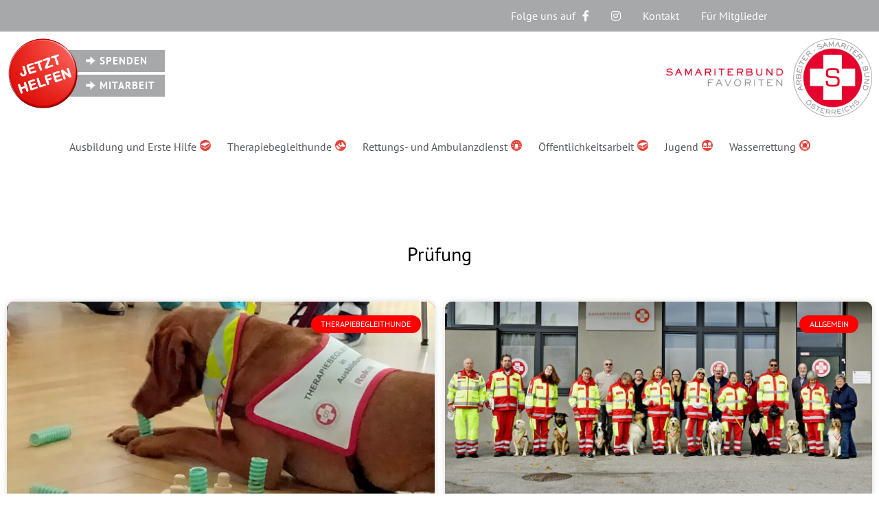

--- FILE ---
content_type: text/html; charset=UTF-8
request_url: https://www.samariter-favoriten.at/tag/pruefung/
body_size: 16560
content:
<!doctype html>
<html lang="de">
<head>
	<meta charset="UTF-8">
	<meta name="viewport" content="width=device-width, initial-scale=1">
	<link rel="profile" href="https://gmpg.org/xfn/11">
	<meta name='robots' content='index, follow, max-image-preview:large, max-snippet:-1, max-video-preview:-1' />
	<style>img:is([sizes="auto" i], [sizes^="auto," i]) { contain-intrinsic-size: 3000px 1500px }</style>
	
	<!-- This site is optimized with the Yoast SEO plugin v26.4 - https://yoast.com/wordpress/plugins/seo/ -->
	<title>Prüfung Archive - ASB Favoriten</title>
	<link rel="canonical" href="https://www.samariter-favoriten.at/tag/pruefung/" />
	<link rel="next" href="https://www.samariter-favoriten.at/tag/pruefung/page/2/" />
	<meta property="og:locale" content="de_DE" />
	<meta property="og:type" content="article" />
	<meta property="og:title" content="Prüfung Archive - ASB Favoriten" />
	<meta property="og:url" content="https://www.samariter-favoriten.at/tag/pruefung/" />
	<meta property="og:site_name" content="ASB Favoriten" />
	<meta name="twitter:card" content="summary_large_image" />
	<script type="application/ld+json" class="yoast-schema-graph">{"@context":"https://schema.org","@graph":[{"@type":"CollectionPage","@id":"https://www.samariter-favoriten.at/tag/pruefung/","url":"https://www.samariter-favoriten.at/tag/pruefung/","name":"Prüfung Archive - ASB Favoriten","isPartOf":{"@id":"https://www.samariter-favoriten.at/#website"},"primaryImageOfPage":{"@id":"https://www.samariter-favoriten.at/tag/pruefung/#primaryimage"},"image":{"@id":"https://www.samariter-favoriten.at/tag/pruefung/#primaryimage"},"thumbnailUrl":"https://www.samariter-favoriten.at/wp-content/uploads/2023/06/IMG-20230615-WA0007.jpg","breadcrumb":{"@id":"https://www.samariter-favoriten.at/tag/pruefung/#breadcrumb"},"inLanguage":"de"},{"@type":"ImageObject","inLanguage":"de","@id":"https://www.samariter-favoriten.at/tag/pruefung/#primaryimage","url":"https://www.samariter-favoriten.at/wp-content/uploads/2023/06/IMG-20230615-WA0007.jpg","contentUrl":"https://www.samariter-favoriten.at/wp-content/uploads/2023/06/IMG-20230615-WA0007.jpg","width":2048,"height":1536},{"@type":"BreadcrumbList","@id":"https://www.samariter-favoriten.at/tag/pruefung/#breadcrumb","itemListElement":[{"@type":"ListItem","position":1,"name":"Startseite","item":"https://www.samariter-favoriten.at/"},{"@type":"ListItem","position":2,"name":"Prüfung"}]},{"@type":"WebSite","@id":"https://www.samariter-favoriten.at/#website","url":"https://www.samariter-favoriten.at/","name":"ASB Favoriten","description":"Arbeiter Samariterbund Österreichs Gruppe Favoriten","publisher":{"@id":"https://www.samariter-favoriten.at/#organization"},"potentialAction":[{"@type":"SearchAction","target":{"@type":"EntryPoint","urlTemplate":"https://www.samariter-favoriten.at/?s={search_term_string}"},"query-input":{"@type":"PropertyValueSpecification","valueRequired":true,"valueName":"search_term_string"}}],"inLanguage":"de"},{"@type":"Organization","@id":"https://www.samariter-favoriten.at/#organization","name":"Samariterbund Favoriten","url":"https://www.samariter-favoriten.at/","logo":{"@type":"ImageObject","inLanguage":"de","@id":"https://www.samariter-favoriten.at/#/schema/logo/image/","url":"https://www.samariter-favoriten.at/wp-content/uploads/2020/01/Logo_Favoriten_CMYK.png","contentUrl":"https://www.samariter-favoriten.at/wp-content/uploads/2020/01/Logo_Favoriten_CMYK.png","width":770,"height":295,"caption":"Samariterbund Favoriten"},"image":{"@id":"https://www.samariter-favoriten.at/#/schema/logo/image/"},"sameAs":["https://www.facebook.com/samariterfavoriten"]}]}</script>
	<!-- / Yoast SEO plugin. -->


<link rel="alternate" type="application/rss+xml" title="ASB Favoriten &raquo; Feed" href="https://www.samariter-favoriten.at/feed/" />
<link rel="alternate" type="application/rss+xml" title="ASB Favoriten &raquo; Kommentar-Feed" href="https://www.samariter-favoriten.at/comments/feed/" />
<link rel="alternate" type="application/rss+xml" title="ASB Favoriten &raquo; Prüfung Schlagwort-Feed" href="https://www.samariter-favoriten.at/tag/pruefung/feed/" />
<script>
window._wpemojiSettings = {"baseUrl":"https:\/\/s.w.org\/images\/core\/emoji\/16.0.1\/72x72\/","ext":".png","svgUrl":"https:\/\/s.w.org\/images\/core\/emoji\/16.0.1\/svg\/","svgExt":".svg","source":{"wpemoji":"https:\/\/www.samariter-favoriten.at\/wp-includes\/js\/wp-emoji.js?ver=6.8.3","twemoji":"https:\/\/www.samariter-favoriten.at\/wp-includes\/js\/twemoji.js?ver=6.8.3"}};
/**
 * @output wp-includes/js/wp-emoji-loader.js
 */

/**
 * Emoji Settings as exported in PHP via _print_emoji_detection_script().
 * @typedef WPEmojiSettings
 * @type {object}
 * @property {?object} source
 * @property {?string} source.concatemoji
 * @property {?string} source.twemoji
 * @property {?string} source.wpemoji
 * @property {?boolean} DOMReady
 * @property {?Function} readyCallback
 */

/**
 * Support tests.
 * @typedef SupportTests
 * @type {object}
 * @property {?boolean} flag
 * @property {?boolean} emoji
 */

/**
 * IIFE to detect emoji support and load Twemoji if needed.
 *
 * @param {Window} window
 * @param {Document} document
 * @param {WPEmojiSettings} settings
 */
( function wpEmojiLoader( window, document, settings ) {
	if ( typeof Promise === 'undefined' ) {
		return;
	}

	var sessionStorageKey = 'wpEmojiSettingsSupports';
	var tests = [ 'flag', 'emoji' ];

	/**
	 * Checks whether the browser supports offloading to a Worker.
	 *
	 * @since 6.3.0
	 *
	 * @private
	 *
	 * @returns {boolean}
	 */
	function supportsWorkerOffloading() {
		return (
			typeof Worker !== 'undefined' &&
			typeof OffscreenCanvas !== 'undefined' &&
			typeof URL !== 'undefined' &&
			URL.createObjectURL &&
			typeof Blob !== 'undefined'
		);
	}

	/**
	 * @typedef SessionSupportTests
	 * @type {object}
	 * @property {number} timestamp
	 * @property {SupportTests} supportTests
	 */

	/**
	 * Get support tests from session.
	 *
	 * @since 6.3.0
	 *
	 * @private
	 *
	 * @returns {?SupportTests} Support tests, or null if not set or older than 1 week.
	 */
	function getSessionSupportTests() {
		try {
			/** @type {SessionSupportTests} */
			var item = JSON.parse(
				sessionStorage.getItem( sessionStorageKey )
			);
			if (
				typeof item === 'object' &&
				typeof item.timestamp === 'number' &&
				new Date().valueOf() < item.timestamp + 604800 && // Note: Number is a week in seconds.
				typeof item.supportTests === 'object'
			) {
				return item.supportTests;
			}
		} catch ( e ) {}
		return null;
	}

	/**
	 * Persist the supports in session storage.
	 *
	 * @since 6.3.0
	 *
	 * @private
	 *
	 * @param {SupportTests} supportTests Support tests.
	 */
	function setSessionSupportTests( supportTests ) {
		try {
			/** @type {SessionSupportTests} */
			var item = {
				supportTests: supportTests,
				timestamp: new Date().valueOf()
			};

			sessionStorage.setItem(
				sessionStorageKey,
				JSON.stringify( item )
			);
		} catch ( e ) {}
	}

	/**
	 * Checks if two sets of Emoji characters render the same visually.
	 *
	 * This is used to determine if the browser is rendering an emoji with multiple data points
	 * correctly. set1 is the emoji in the correct form, using a zero-width joiner. set2 is the emoji
	 * in the incorrect form, using a zero-width space. If the two sets render the same, then the browser
	 * does not support the emoji correctly.
	 *
	 * This function may be serialized to run in a Worker. Therefore, it cannot refer to variables from the containing
	 * scope. Everything must be passed by parameters.
	 *
	 * @since 4.9.0
	 *
	 * @private
	 *
	 * @param {CanvasRenderingContext2D} context 2D Context.
	 * @param {string} set1 Set of Emoji to test.
	 * @param {string} set2 Set of Emoji to test.
	 *
	 * @return {boolean} True if the two sets render the same.
	 */
	function emojiSetsRenderIdentically( context, set1, set2 ) {
		// Cleanup from previous test.
		context.clearRect( 0, 0, context.canvas.width, context.canvas.height );
		context.fillText( set1, 0, 0 );
		var rendered1 = new Uint32Array(
			context.getImageData(
				0,
				0,
				context.canvas.width,
				context.canvas.height
			).data
		);

		// Cleanup from previous test.
		context.clearRect( 0, 0, context.canvas.width, context.canvas.height );
		context.fillText( set2, 0, 0 );
		var rendered2 = new Uint32Array(
			context.getImageData(
				0,
				0,
				context.canvas.width,
				context.canvas.height
			).data
		);

		return rendered1.every( function ( rendered2Data, index ) {
			return rendered2Data === rendered2[ index ];
		} );
	}

	/**
	 * Checks if the center point of a single emoji is empty.
	 *
	 * This is used to determine if the browser is rendering an emoji with a single data point
	 * correctly. The center point of an incorrectly rendered emoji will be empty. A correctly
	 * rendered emoji will have a non-zero value at the center point.
	 *
	 * This function may be serialized to run in a Worker. Therefore, it cannot refer to variables from the containing
	 * scope. Everything must be passed by parameters.
	 *
	 * @since 6.8.2
	 *
	 * @private
	 *
	 * @param {CanvasRenderingContext2D} context 2D Context.
	 * @param {string} emoji Emoji to test.
	 *
	 * @return {boolean} True if the center point is empty.
	 */
	function emojiRendersEmptyCenterPoint( context, emoji ) {
		// Cleanup from previous test.
		context.clearRect( 0, 0, context.canvas.width, context.canvas.height );
		context.fillText( emoji, 0, 0 );

		// Test if the center point (16, 16) is empty (0,0,0,0).
		var centerPoint = context.getImageData(16, 16, 1, 1);
		for ( var i = 0; i < centerPoint.data.length; i++ ) {
			if ( centerPoint.data[ i ] !== 0 ) {
				// Stop checking the moment it's known not to be empty.
				return false;
			}
		}

		return true;
	}

	/**
	 * Determines if the browser properly renders Emoji that Twemoji can supplement.
	 *
	 * This function may be serialized to run in a Worker. Therefore, it cannot refer to variables from the containing
	 * scope. Everything must be passed by parameters.
	 *
	 * @since 4.2.0
	 *
	 * @private
	 *
	 * @param {CanvasRenderingContext2D} context 2D Context.
	 * @param {string} type Whether to test for support of "flag" or "emoji".
	 * @param {Function} emojiSetsRenderIdentically Reference to emojiSetsRenderIdentically function, needed due to minification.
	 * @param {Function} emojiRendersEmptyCenterPoint Reference to emojiRendersEmptyCenterPoint function, needed due to minification.
	 *
	 * @return {boolean} True if the browser can render emoji, false if it cannot.
	 */
	function browserSupportsEmoji( context, type, emojiSetsRenderIdentically, emojiRendersEmptyCenterPoint ) {
		var isIdentical;

		switch ( type ) {
			case 'flag':
				/*
				 * Test for Transgender flag compatibility. Added in Unicode 13.
				 *
				 * To test for support, we try to render it, and compare the rendering to how it would look if
				 * the browser doesn't render it correctly (white flag emoji + transgender symbol).
				 */
				isIdentical = emojiSetsRenderIdentically(
					context,
					'\uD83C\uDFF3\uFE0F\u200D\u26A7\uFE0F', // as a zero-width joiner sequence
					'\uD83C\uDFF3\uFE0F\u200B\u26A7\uFE0F' // separated by a zero-width space
				);

				if ( isIdentical ) {
					return false;
				}

				/*
				 * Test for Sark flag compatibility. This is the least supported of the letter locale flags,
				 * so gives us an easy test for full support.
				 *
				 * To test for support, we try to render it, and compare the rendering to how it would look if
				 * the browser doesn't render it correctly ([C] + [Q]).
				 */
				isIdentical = emojiSetsRenderIdentically(
					context,
					'\uD83C\uDDE8\uD83C\uDDF6', // as the sequence of two code points
					'\uD83C\uDDE8\u200B\uD83C\uDDF6' // as the two code points separated by a zero-width space
				);

				if ( isIdentical ) {
					return false;
				}

				/*
				 * Test for English flag compatibility. England is a country in the United Kingdom, it
				 * does not have a two letter locale code but rather a five letter sub-division code.
				 *
				 * To test for support, we try to render it, and compare the rendering to how it would look if
				 * the browser doesn't render it correctly (black flag emoji + [G] + [B] + [E] + [N] + [G]).
				 */
				isIdentical = emojiSetsRenderIdentically(
					context,
					// as the flag sequence
					'\uD83C\uDFF4\uDB40\uDC67\uDB40\uDC62\uDB40\uDC65\uDB40\uDC6E\uDB40\uDC67\uDB40\uDC7F',
					// with each code point separated by a zero-width space
					'\uD83C\uDFF4\u200B\uDB40\uDC67\u200B\uDB40\uDC62\u200B\uDB40\uDC65\u200B\uDB40\uDC6E\u200B\uDB40\uDC67\u200B\uDB40\uDC7F'
				);

				return ! isIdentical;
			case 'emoji':
				/*
				 * Does Emoji 16.0 cause the browser to go splat?
				 *
				 * To test for Emoji 16.0 support, try to render a new emoji: Splatter.
				 *
				 * The splatter emoji is a single code point emoji. Testing for browser support
				 * required testing the center point of the emoji to see if it is empty.
				 *
				 * 0xD83E 0xDEDF (\uD83E\uDEDF) == 🫟 Splatter.
				 *
				 * When updating this test, please ensure that the emoji is either a single code point
				 * or switch to using the emojiSetsRenderIdentically function and testing with a zero-width
				 * joiner vs a zero-width space.
				 */
				var notSupported = emojiRendersEmptyCenterPoint( context, '\uD83E\uDEDF' );
				return ! notSupported;
		}

		return false;
	}

	/**
	 * Checks emoji support tests.
	 *
	 * This function may be serialized to run in a Worker. Therefore, it cannot refer to variables from the containing
	 * scope. Everything must be passed by parameters.
	 *
	 * @since 6.3.0
	 *
	 * @private
	 *
	 * @param {string[]} tests Tests.
	 * @param {Function} browserSupportsEmoji Reference to browserSupportsEmoji function, needed due to minification.
	 * @param {Function} emojiSetsRenderIdentically Reference to emojiSetsRenderIdentically function, needed due to minification.
	 * @param {Function} emojiRendersEmptyCenterPoint Reference to emojiRendersEmptyCenterPoint function, needed due to minification.
	 *
	 * @return {SupportTests} Support tests.
	 */
	function testEmojiSupports( tests, browserSupportsEmoji, emojiSetsRenderIdentically, emojiRendersEmptyCenterPoint ) {
		var canvas;
		if (
			typeof WorkerGlobalScope !== 'undefined' &&
			self instanceof WorkerGlobalScope
		) {
			canvas = new OffscreenCanvas( 300, 150 ); // Dimensions are default for HTMLCanvasElement.
		} else {
			canvas = document.createElement( 'canvas' );
		}

		var context = canvas.getContext( '2d', { willReadFrequently: true } );

		/*
		 * Chrome on OS X added native emoji rendering in M41. Unfortunately,
		 * it doesn't work when the font is bolder than 500 weight. So, we
		 * check for bold rendering support to avoid invisible emoji in Chrome.
		 */
		context.textBaseline = 'top';
		context.font = '600 32px Arial';

		var supports = {};
		tests.forEach( function ( test ) {
			supports[ test ] = browserSupportsEmoji( context, test, emojiSetsRenderIdentically, emojiRendersEmptyCenterPoint );
		} );
		return supports;
	}

	/**
	 * Adds a script to the head of the document.
	 *
	 * @ignore
	 *
	 * @since 4.2.0
	 *
	 * @param {string} src The url where the script is located.
	 *
	 * @return {void}
	 */
	function addScript( src ) {
		var script = document.createElement( 'script' );
		script.src = src;
		script.defer = true;
		document.head.appendChild( script );
	}

	settings.supports = {
		everything: true,
		everythingExceptFlag: true
	};

	// Create a promise for DOMContentLoaded since the worker logic may finish after the event has fired.
	var domReadyPromise = new Promise( function ( resolve ) {
		document.addEventListener( 'DOMContentLoaded', resolve, {
			once: true
		} );
	} );

	// Obtain the emoji support from the browser, asynchronously when possible.
	new Promise( function ( resolve ) {
		var supportTests = getSessionSupportTests();
		if ( supportTests ) {
			resolve( supportTests );
			return;
		}

		if ( supportsWorkerOffloading() ) {
			try {
				// Note that the functions are being passed as arguments due to minification.
				var workerScript =
					'postMessage(' +
					testEmojiSupports.toString() +
					'(' +
					[
						JSON.stringify( tests ),
						browserSupportsEmoji.toString(),
						emojiSetsRenderIdentically.toString(),
						emojiRendersEmptyCenterPoint.toString()
					].join( ',' ) +
					'));';
				var blob = new Blob( [ workerScript ], {
					type: 'text/javascript'
				} );
				var worker = new Worker( URL.createObjectURL( blob ), { name: 'wpTestEmojiSupports' } );
				worker.onmessage = function ( event ) {
					supportTests = event.data;
					setSessionSupportTests( supportTests );
					worker.terminate();
					resolve( supportTests );
				};
				return;
			} catch ( e ) {}
		}

		supportTests = testEmojiSupports( tests, browserSupportsEmoji, emojiSetsRenderIdentically, emojiRendersEmptyCenterPoint );
		setSessionSupportTests( supportTests );
		resolve( supportTests );
	} )
		// Once the browser emoji support has been obtained from the session, finalize the settings.
		.then( function ( supportTests ) {
			/*
			 * Tests the browser support for flag emojis and other emojis, and adjusts the
			 * support settings accordingly.
			 */
			for ( var test in supportTests ) {
				settings.supports[ test ] = supportTests[ test ];

				settings.supports.everything =
					settings.supports.everything && settings.supports[ test ];

				if ( 'flag' !== test ) {
					settings.supports.everythingExceptFlag =
						settings.supports.everythingExceptFlag &&
						settings.supports[ test ];
				}
			}

			settings.supports.everythingExceptFlag =
				settings.supports.everythingExceptFlag &&
				! settings.supports.flag;

			// Sets DOMReady to false and assigns a ready function to settings.
			settings.DOMReady = false;
			settings.readyCallback = function () {
				settings.DOMReady = true;
			};
		} )
		.then( function () {
			return domReadyPromise;
		} )
		.then( function () {
			// When the browser can not render everything we need to load a polyfill.
			if ( ! settings.supports.everything ) {
				settings.readyCallback();

				var src = settings.source || {};

				if ( src.concatemoji ) {
					addScript( src.concatemoji );
				} else if ( src.wpemoji && src.twemoji ) {
					addScript( src.twemoji );
					addScript( src.wpemoji );
				}
			}
		} );
} )( window, document, window._wpemojiSettings );
</script>
<link rel='stylesheet' id='formidable-css' href='https://www.samariter-favoriten.at/wp-content/plugins/formidable/css/formidableforms.css?ver=1151059' media='all' />
<style id='wp-emoji-styles-inline-css'>

	img.wp-smiley, img.emoji {
		display: inline !important;
		border: none !important;
		box-shadow: none !important;
		height: 1em !important;
		width: 1em !important;
		margin: 0 0.07em !important;
		vertical-align: -0.1em !important;
		background: none !important;
		padding: 0 !important;
	}
</style>
<style id='classic-theme-styles-inline-css'>
/**
 * These rules are needed for backwards compatibility.
 * They should match the button element rules in the base theme.json file.
 */
.wp-block-button__link {
	color: #ffffff;
	background-color: #32373c;
	border-radius: 9999px; /* 100% causes an oval, but any explicit but really high value retains the pill shape. */

	/* This needs a low specificity so it won't override the rules from the button element if defined in theme.json. */
	box-shadow: none;
	text-decoration: none;

	/* The extra 2px are added to size solids the same as the outline versions.*/
	padding: calc(0.667em + 2px) calc(1.333em + 2px);

	font-size: 1.125em;
}

.wp-block-file__button {
	background: #32373c;
	color: #ffffff;
	text-decoration: none;
}

</style>
<style id='global-styles-inline-css'>
:root{--wp--preset--aspect-ratio--square: 1;--wp--preset--aspect-ratio--4-3: 4/3;--wp--preset--aspect-ratio--3-4: 3/4;--wp--preset--aspect-ratio--3-2: 3/2;--wp--preset--aspect-ratio--2-3: 2/3;--wp--preset--aspect-ratio--16-9: 16/9;--wp--preset--aspect-ratio--9-16: 9/16;--wp--preset--color--black: #000000;--wp--preset--color--cyan-bluish-gray: #abb8c3;--wp--preset--color--white: #ffffff;--wp--preset--color--pale-pink: #f78da7;--wp--preset--color--vivid-red: #cf2e2e;--wp--preset--color--luminous-vivid-orange: #ff6900;--wp--preset--color--luminous-vivid-amber: #fcb900;--wp--preset--color--light-green-cyan: #7bdcb5;--wp--preset--color--vivid-green-cyan: #00d084;--wp--preset--color--pale-cyan-blue: #8ed1fc;--wp--preset--color--vivid-cyan-blue: #0693e3;--wp--preset--color--vivid-purple: #9b51e0;--wp--preset--gradient--vivid-cyan-blue-to-vivid-purple: linear-gradient(135deg,rgba(6,147,227,1) 0%,rgb(155,81,224) 100%);--wp--preset--gradient--light-green-cyan-to-vivid-green-cyan: linear-gradient(135deg,rgb(122,220,180) 0%,rgb(0,208,130) 100%);--wp--preset--gradient--luminous-vivid-amber-to-luminous-vivid-orange: linear-gradient(135deg,rgba(252,185,0,1) 0%,rgba(255,105,0,1) 100%);--wp--preset--gradient--luminous-vivid-orange-to-vivid-red: linear-gradient(135deg,rgba(255,105,0,1) 0%,rgb(207,46,46) 100%);--wp--preset--gradient--very-light-gray-to-cyan-bluish-gray: linear-gradient(135deg,rgb(238,238,238) 0%,rgb(169,184,195) 100%);--wp--preset--gradient--cool-to-warm-spectrum: linear-gradient(135deg,rgb(74,234,220) 0%,rgb(151,120,209) 20%,rgb(207,42,186) 40%,rgb(238,44,130) 60%,rgb(251,105,98) 80%,rgb(254,248,76) 100%);--wp--preset--gradient--blush-light-purple: linear-gradient(135deg,rgb(255,206,236) 0%,rgb(152,150,240) 100%);--wp--preset--gradient--blush-bordeaux: linear-gradient(135deg,rgb(254,205,165) 0%,rgb(254,45,45) 50%,rgb(107,0,62) 100%);--wp--preset--gradient--luminous-dusk: linear-gradient(135deg,rgb(255,203,112) 0%,rgb(199,81,192) 50%,rgb(65,88,208) 100%);--wp--preset--gradient--pale-ocean: linear-gradient(135deg,rgb(255,245,203) 0%,rgb(182,227,212) 50%,rgb(51,167,181) 100%);--wp--preset--gradient--electric-grass: linear-gradient(135deg,rgb(202,248,128) 0%,rgb(113,206,126) 100%);--wp--preset--gradient--midnight: linear-gradient(135deg,rgb(2,3,129) 0%,rgb(40,116,252) 100%);--wp--preset--font-size--small: 13px;--wp--preset--font-size--medium: 20px;--wp--preset--font-size--large: 36px;--wp--preset--font-size--x-large: 42px;--wp--preset--spacing--20: 0.44rem;--wp--preset--spacing--30: 0.67rem;--wp--preset--spacing--40: 1rem;--wp--preset--spacing--50: 1.5rem;--wp--preset--spacing--60: 2.25rem;--wp--preset--spacing--70: 3.38rem;--wp--preset--spacing--80: 5.06rem;--wp--preset--shadow--natural: 6px 6px 9px rgba(0, 0, 0, 0.2);--wp--preset--shadow--deep: 12px 12px 50px rgba(0, 0, 0, 0.4);--wp--preset--shadow--sharp: 6px 6px 0px rgba(0, 0, 0, 0.2);--wp--preset--shadow--outlined: 6px 6px 0px -3px rgba(255, 255, 255, 1), 6px 6px rgba(0, 0, 0, 1);--wp--preset--shadow--crisp: 6px 6px 0px rgba(0, 0, 0, 1);}:where(.is-layout-flex){gap: 0.5em;}:where(.is-layout-grid){gap: 0.5em;}body .is-layout-flex{display: flex;}.is-layout-flex{flex-wrap: wrap;align-items: center;}.is-layout-flex > :is(*, div){margin: 0;}body .is-layout-grid{display: grid;}.is-layout-grid > :is(*, div){margin: 0;}:where(.wp-block-columns.is-layout-flex){gap: 2em;}:where(.wp-block-columns.is-layout-grid){gap: 2em;}:where(.wp-block-post-template.is-layout-flex){gap: 1.25em;}:where(.wp-block-post-template.is-layout-grid){gap: 1.25em;}.has-black-color{color: var(--wp--preset--color--black) !important;}.has-cyan-bluish-gray-color{color: var(--wp--preset--color--cyan-bluish-gray) !important;}.has-white-color{color: var(--wp--preset--color--white) !important;}.has-pale-pink-color{color: var(--wp--preset--color--pale-pink) !important;}.has-vivid-red-color{color: var(--wp--preset--color--vivid-red) !important;}.has-luminous-vivid-orange-color{color: var(--wp--preset--color--luminous-vivid-orange) !important;}.has-luminous-vivid-amber-color{color: var(--wp--preset--color--luminous-vivid-amber) !important;}.has-light-green-cyan-color{color: var(--wp--preset--color--light-green-cyan) !important;}.has-vivid-green-cyan-color{color: var(--wp--preset--color--vivid-green-cyan) !important;}.has-pale-cyan-blue-color{color: var(--wp--preset--color--pale-cyan-blue) !important;}.has-vivid-cyan-blue-color{color: var(--wp--preset--color--vivid-cyan-blue) !important;}.has-vivid-purple-color{color: var(--wp--preset--color--vivid-purple) !important;}.has-black-background-color{background-color: var(--wp--preset--color--black) !important;}.has-cyan-bluish-gray-background-color{background-color: var(--wp--preset--color--cyan-bluish-gray) !important;}.has-white-background-color{background-color: var(--wp--preset--color--white) !important;}.has-pale-pink-background-color{background-color: var(--wp--preset--color--pale-pink) !important;}.has-vivid-red-background-color{background-color: var(--wp--preset--color--vivid-red) !important;}.has-luminous-vivid-orange-background-color{background-color: var(--wp--preset--color--luminous-vivid-orange) !important;}.has-luminous-vivid-amber-background-color{background-color: var(--wp--preset--color--luminous-vivid-amber) !important;}.has-light-green-cyan-background-color{background-color: var(--wp--preset--color--light-green-cyan) !important;}.has-vivid-green-cyan-background-color{background-color: var(--wp--preset--color--vivid-green-cyan) !important;}.has-pale-cyan-blue-background-color{background-color: var(--wp--preset--color--pale-cyan-blue) !important;}.has-vivid-cyan-blue-background-color{background-color: var(--wp--preset--color--vivid-cyan-blue) !important;}.has-vivid-purple-background-color{background-color: var(--wp--preset--color--vivid-purple) !important;}.has-black-border-color{border-color: var(--wp--preset--color--black) !important;}.has-cyan-bluish-gray-border-color{border-color: var(--wp--preset--color--cyan-bluish-gray) !important;}.has-white-border-color{border-color: var(--wp--preset--color--white) !important;}.has-pale-pink-border-color{border-color: var(--wp--preset--color--pale-pink) !important;}.has-vivid-red-border-color{border-color: var(--wp--preset--color--vivid-red) !important;}.has-luminous-vivid-orange-border-color{border-color: var(--wp--preset--color--luminous-vivid-orange) !important;}.has-luminous-vivid-amber-border-color{border-color: var(--wp--preset--color--luminous-vivid-amber) !important;}.has-light-green-cyan-border-color{border-color: var(--wp--preset--color--light-green-cyan) !important;}.has-vivid-green-cyan-border-color{border-color: var(--wp--preset--color--vivid-green-cyan) !important;}.has-pale-cyan-blue-border-color{border-color: var(--wp--preset--color--pale-cyan-blue) !important;}.has-vivid-cyan-blue-border-color{border-color: var(--wp--preset--color--vivid-cyan-blue) !important;}.has-vivid-purple-border-color{border-color: var(--wp--preset--color--vivid-purple) !important;}.has-vivid-cyan-blue-to-vivid-purple-gradient-background{background: var(--wp--preset--gradient--vivid-cyan-blue-to-vivid-purple) !important;}.has-light-green-cyan-to-vivid-green-cyan-gradient-background{background: var(--wp--preset--gradient--light-green-cyan-to-vivid-green-cyan) !important;}.has-luminous-vivid-amber-to-luminous-vivid-orange-gradient-background{background: var(--wp--preset--gradient--luminous-vivid-amber-to-luminous-vivid-orange) !important;}.has-luminous-vivid-orange-to-vivid-red-gradient-background{background: var(--wp--preset--gradient--luminous-vivid-orange-to-vivid-red) !important;}.has-very-light-gray-to-cyan-bluish-gray-gradient-background{background: var(--wp--preset--gradient--very-light-gray-to-cyan-bluish-gray) !important;}.has-cool-to-warm-spectrum-gradient-background{background: var(--wp--preset--gradient--cool-to-warm-spectrum) !important;}.has-blush-light-purple-gradient-background{background: var(--wp--preset--gradient--blush-light-purple) !important;}.has-blush-bordeaux-gradient-background{background: var(--wp--preset--gradient--blush-bordeaux) !important;}.has-luminous-dusk-gradient-background{background: var(--wp--preset--gradient--luminous-dusk) !important;}.has-pale-ocean-gradient-background{background: var(--wp--preset--gradient--pale-ocean) !important;}.has-electric-grass-gradient-background{background: var(--wp--preset--gradient--electric-grass) !important;}.has-midnight-gradient-background{background: var(--wp--preset--gradient--midnight) !important;}.has-small-font-size{font-size: var(--wp--preset--font-size--small) !important;}.has-medium-font-size{font-size: var(--wp--preset--font-size--medium) !important;}.has-large-font-size{font-size: var(--wp--preset--font-size--large) !important;}.has-x-large-font-size{font-size: var(--wp--preset--font-size--x-large) !important;}
:where(.wp-block-post-template.is-layout-flex){gap: 1.25em;}:where(.wp-block-post-template.is-layout-grid){gap: 1.25em;}
:where(.wp-block-columns.is-layout-flex){gap: 2em;}:where(.wp-block-columns.is-layout-grid){gap: 2em;}
:root :where(.wp-block-pullquote){font-size: 1.5em;line-height: 1.6;}
</style>
<link rel='stylesheet' id='dashicons-css' href='https://www.samariter-favoriten.at/wp-includes/css/dashicons.css?ver=6.8.3' media='all' />
<link rel='stylesheet' id='post-views-counter-frontend-css' href='https://www.samariter-favoriten.at/wp-content/plugins/post-views-counter/css/frontend.css?ver=1.4.7' media='all' />
<link rel='stylesheet' id='hello-elementor-css' href='https://www.samariter-favoriten.at/wp-content/themes/hello-elementor/style.css?ver=3.0.0' media='all' />
<link rel='stylesheet' id='hello-elementor-theme-style-css' href='https://www.samariter-favoriten.at/wp-content/themes/hello-elementor/theme.css?ver=3.0.0' media='all' />
<link rel='stylesheet' id='hello-elementor-header-footer-css' href='https://www.samariter-favoriten.at/wp-content/themes/hello-elementor/header-footer.css?ver=3.0.0' media='all' />
<link rel='stylesheet' id='elementor-frontend-css' href='https://www.samariter-favoriten.at/wp-content/plugins/elementor/assets/css/frontend.css?ver=3.24.6' media='all' />
<link rel='stylesheet' id='widget-nav-menu-css' href='https://www.samariter-favoriten.at/wp-content/plugins/elementor-pro/assets/css/widget-nav-menu.min.css?ver=3.24.4' media='all' />
<link rel='stylesheet' id='widget-image-css' href='https://www.samariter-favoriten.at/wp-content/plugins/elementor/assets/css/widget-image.min.css?ver=3.24.6' media='all' />
<link rel='stylesheet' id='widget-heading-css' href='https://www.samariter-favoriten.at/wp-content/plugins/elementor/assets/css/widget-heading.min.css?ver=3.24.6' media='all' />
<link rel='stylesheet' id='widget-posts-css' href='https://www.samariter-favoriten.at/wp-content/plugins/elementor-pro/assets/css/widget-posts.min.css?ver=3.24.4' media='all' />
<link rel='stylesheet' id='elementor-icons-css' href='https://www.samariter-favoriten.at/wp-content/plugins/elementor/assets/lib/eicons/css/elementor-icons.css?ver=5.31.0' media='all' />
<link rel='stylesheet' id='swiper-css' href='https://www.samariter-favoriten.at/wp-content/plugins/elementor/assets/lib/swiper/v8/css/swiper.css?ver=8.4.5' media='all' />
<link rel='stylesheet' id='e-swiper-css' href='https://www.samariter-favoriten.at/wp-content/plugins/elementor/assets/css/conditionals/e-swiper.css?ver=3.24.6' media='all' />
<link rel='stylesheet' id='elementor-post-2078-css' href='https://www.samariter-favoriten.at/wp-content/uploads/elementor/css/post-2078.css?ver=1728754565' media='all' />
<link rel='stylesheet' id='elementor-pro-css' href='https://www.samariter-favoriten.at/wp-content/plugins/elementor-pro/assets/css/frontend.css?ver=3.24.4' media='all' />
<link rel='stylesheet' id='font-awesome-5-all-css' href='https://www.samariter-favoriten.at/wp-content/plugins/elementor/assets/lib/font-awesome/css/all.css?ver=3.24.6' media='all' />
<link rel='stylesheet' id='font-awesome-4-shim-css' href='https://www.samariter-favoriten.at/wp-content/plugins/elementor/assets/lib/font-awesome/css/v4-shims.css?ver=3.24.6' media='all' />
<link rel='stylesheet' id='elementor-global-css' href='https://www.samariter-favoriten.at/wp-content/uploads/elementor/css/global.css?ver=1728754566' media='all' />
<link rel='stylesheet' id='elementor-post-6-css' href='https://www.samariter-favoriten.at/wp-content/uploads/elementor/css/post-6.css?ver=1728754566' media='all' />
<link rel='stylesheet' id='elementor-post-20764-css' href='https://www.samariter-favoriten.at/wp-content/uploads/elementor/css/post-20764.css?ver=1728754824' media='all' />
<link rel='stylesheet' id='tablepress-default-css' href='https://www.samariter-favoriten.at/wp-content/plugins/tablepress/css/build/default.css?ver=2.4.3' media='all' />
<link rel='stylesheet' id='elementor-icons-shared-0-css' href='https://www.samariter-favoriten.at/wp-content/plugins/elementor/assets/lib/font-awesome/css/fontawesome.css?ver=5.15.3' media='all' />
<link rel='stylesheet' id='elementor-icons-fa-solid-css' href='https://www.samariter-favoriten.at/wp-content/plugins/elementor/assets/lib/font-awesome/css/solid.css?ver=5.15.3' media='all' />
<script id="jquery-core-js-extra">
var SDT_DATA = {"ajaxurl":"https:\/\/www.samariter-favoriten.at\/wp-admin\/admin-ajax.php","siteUrl":"https:\/\/www.samariter-favoriten.at\/","pluginsUrl":"https:\/\/www.samariter-favoriten.at\/wp-content\/plugins","isAdmin":""};
</script>
<script src="https://www.samariter-favoriten.at/wp-includes/js/jquery/jquery.js?ver=3.7.1" id="jquery-core-js"></script>
<script src="https://www.samariter-favoriten.at/wp-includes/js/jquery/jquery-migrate.js?ver=3.4.1" id="jquery-migrate-js"></script>
<script src="https://www.samariter-favoriten.at/wp-content/plugins/elementor/assets/lib/font-awesome/js/v4-shims.js?ver=3.24.6" id="font-awesome-4-shim-js"></script>
<link rel="https://api.w.org/" href="https://www.samariter-favoriten.at/wp-json/" /><link rel="alternate" title="JSON" type="application/json" href="https://www.samariter-favoriten.at/wp-json/wp/v2/tags/638" /><link rel="EditURI" type="application/rsd+xml" title="RSD" href="https://www.samariter-favoriten.at/xmlrpc.php?rsd" />
<meta name="generator" content="WordPress 6.8.3" />
<!-- Analytics by WP Statistics - https://wp-statistics.com -->
<meta name="generator" content="Elementor 3.24.6; features: additional_custom_breakpoints; settings: css_print_method-external, google_font-enabled, font_display-auto">
			<style>
				.e-con.e-parent:nth-of-type(n+4):not(.e-lazyloaded):not(.e-no-lazyload),
				.e-con.e-parent:nth-of-type(n+4):not(.e-lazyloaded):not(.e-no-lazyload) * {
					background-image: none !important;
				}
				@media screen and (max-height: 1024px) {
					.e-con.e-parent:nth-of-type(n+3):not(.e-lazyloaded):not(.e-no-lazyload),
					.e-con.e-parent:nth-of-type(n+3):not(.e-lazyloaded):not(.e-no-lazyload) * {
						background-image: none !important;
					}
				}
				@media screen and (max-height: 640px) {
					.e-con.e-parent:nth-of-type(n+2):not(.e-lazyloaded):not(.e-no-lazyload),
					.e-con.e-parent:nth-of-type(n+2):not(.e-lazyloaded):not(.e-no-lazyload) * {
						background-image: none !important;
					}
				}
			</style>
			<link rel="stylesheet" id="elementor-icons-untitled-font-1-css" href="https://www.samariter-favoriten.at/wp-content/uploads/elementor/custom-icons/untitled-font-1/styles.css?ver=1.0.0" type="text/css" media="all"><link rel="icon" href="https://www.samariter-favoriten.at/wp-content/uploads/2020/02/favicon.ico" sizes="32x32" />
<link rel="icon" href="https://www.samariter-favoriten.at/wp-content/uploads/2020/02/favicon.ico" sizes="192x192" />
<link rel="apple-touch-icon" href="https://www.samariter-favoriten.at/wp-content/uploads/2020/02/favicon.ico" />
<meta name="msapplication-TileImage" content="https://www.samariter-favoriten.at/wp-content/uploads/2020/02/favicon.ico" />
</head>
<body class="archive tag tag-pruefung tag-638 wp-theme-hello-elementor elementor-default elementor-template-full-width elementor-kit-2078 elementor-page-20764">



<a class="skip-link screen-reader-text" href="#content">Zum Inhalt wechseln</a>

		<div data-elementor-type="header" data-elementor-id="6" class="elementor elementor-6 elementor-location-header" data-elementor-post-type="elementor_library">
					<section class="elementor-section elementor-top-section elementor-element elementor-element-b76bec6 elementor-section-height-min-height elementor-section-boxed elementor-section-height-default elementor-section-items-middle" data-id="b76bec6" data-element_type="section" data-settings="{&quot;background_background&quot;:&quot;classic&quot;,&quot;sticky&quot;:&quot;top&quot;,&quot;sticky_on&quot;:[&quot;desktop&quot;,&quot;tablet&quot;],&quot;sticky_offset&quot;:0,&quot;sticky_effects_offset&quot;:0}">
							<div class="elementor-background-overlay"></div>
							<div class="elementor-container elementor-column-gap-default">
					<div class="elementor-column elementor-col-50 elementor-top-column elementor-element elementor-element-e7e182d" data-id="e7e182d" data-element_type="column">
			<div class="elementor-widget-wrap elementor-element-populated">
						<div class="elementor-element elementor-element-eba7d6d elementor-nav-menu--stretch elementor-hidden-desktop elementor-nav-menu--dropdown-tablet elementor-nav-menu__text-align-aside elementor-nav-menu--toggle elementor-nav-menu--burger elementor-widget elementor-widget-nav-menu" data-id="eba7d6d" data-element_type="widget" data-settings="{&quot;full_width&quot;:&quot;stretch&quot;,&quot;layout&quot;:&quot;horizontal&quot;,&quot;submenu_icon&quot;:{&quot;value&quot;:&quot;&lt;i class=\&quot;fas fa-caret-down\&quot;&gt;&lt;\/i&gt;&quot;,&quot;library&quot;:&quot;fa-solid&quot;},&quot;toggle&quot;:&quot;burger&quot;}" data-widget_type="nav-menu.default">
				<div class="elementor-widget-container">
						<nav aria-label="Menü" class="elementor-nav-menu--main elementor-nav-menu__container elementor-nav-menu--layout-horizontal e--pointer-underline e--animation-fade">
				<ul id="menu-1-eba7d6d" class="elementor-nav-menu"><li class="menu-item menu-item-type-post_type menu-item-object-page menu-item-12533"><a href="https://www.samariter-favoriten.at/ausbildung-und-erste-hilfe-1/" class="elementor-item">Ausbildung und Erste Hilfe <i aria-hidden="true" style="margin-left:5px; color:#E24039;" class="icon icon-schulung"></i></a></li>
<li class="menu-item menu-item-type-post_type menu-item-object-page menu-item-8728"><a href="https://www.samariter-favoriten.at/tbh-therapiebegleithunde/" class="elementor-item">Therapiebegleithunde <i aria-hidden="true" style="margin-left:5px; color:#E24039;" class="icon icon-tbh"></i></a></li>
<li class="menu-item menu-item-type-post_type menu-item-object-page menu-item-2055"><a href="https://www.samariter-favoriten.at/rettungsdienst/" class="elementor-item">Rettungs- und Ambulanzdienst<i aria-hidden="true" style="margin-left:5px; color:#E24039;" class="icon icon-rkt"></i></a></li>
<li class="menu-item menu-item-type-post_type menu-item-object-page menu-item-2295"><a href="https://www.samariter-favoriten.at/oeffentlichkeitsarbeit/" class="elementor-item">Öffentlichkeitsarbeit <i aria-hidden="true" style="margin-left:5px; color:#E24039;" class="icon icon-schulung"></i></a></li>
<li class="menu-item menu-item-type-post_type menu-item-object-page menu-item-2051"><a href="https://www.samariter-favoriten.at/jugend/" class="elementor-item">Jugend <i aria-hidden="true" style="margin-left:5px; color:#E24039;" class="icon icon-nikolauszug"></i></a></li>
<li class="menu-item menu-item-type-post_type menu-item-object-page menu-item-2053"><a href="https://www.samariter-favoriten.at/wasserrettung/" class="elementor-item">Wasserrettung <i aria-hidden="true" style="margin-left:5px; color:#E24039;" class="icon icon-wr"></i></a></li>
</ul>			</nav>
					<div class="elementor-menu-toggle" role="button" tabindex="0" aria-label="Menu Toggle" aria-expanded="false">
			<i aria-hidden="true" role="presentation" class="elementor-menu-toggle__icon--open eicon-menu-bar"></i><i aria-hidden="true" role="presentation" class="elementor-menu-toggle__icon--close eicon-close"></i>			<span class="elementor-screen-only">Menü</span>
		</div>
					<nav class="elementor-nav-menu--dropdown elementor-nav-menu__container" aria-hidden="true">
				<ul id="menu-2-eba7d6d" class="elementor-nav-menu"><li class="menu-item menu-item-type-post_type menu-item-object-page menu-item-12533"><a href="https://www.samariter-favoriten.at/ausbildung-und-erste-hilfe-1/" class="elementor-item" tabindex="-1">Ausbildung und Erste Hilfe <i aria-hidden="true" style="margin-left:5px; color:#E24039;" class="icon icon-schulung"></i></a></li>
<li class="menu-item menu-item-type-post_type menu-item-object-page menu-item-8728"><a href="https://www.samariter-favoriten.at/tbh-therapiebegleithunde/" class="elementor-item" tabindex="-1">Therapiebegleithunde <i aria-hidden="true" style="margin-left:5px; color:#E24039;" class="icon icon-tbh"></i></a></li>
<li class="menu-item menu-item-type-post_type menu-item-object-page menu-item-2055"><a href="https://www.samariter-favoriten.at/rettungsdienst/" class="elementor-item" tabindex="-1">Rettungs- und Ambulanzdienst<i aria-hidden="true" style="margin-left:5px; color:#E24039;" class="icon icon-rkt"></i></a></li>
<li class="menu-item menu-item-type-post_type menu-item-object-page menu-item-2295"><a href="https://www.samariter-favoriten.at/oeffentlichkeitsarbeit/" class="elementor-item" tabindex="-1">Öffentlichkeitsarbeit <i aria-hidden="true" style="margin-left:5px; color:#E24039;" class="icon icon-schulung"></i></a></li>
<li class="menu-item menu-item-type-post_type menu-item-object-page menu-item-2051"><a href="https://www.samariter-favoriten.at/jugend/" class="elementor-item" tabindex="-1">Jugend <i aria-hidden="true" style="margin-left:5px; color:#E24039;" class="icon icon-nikolauszug"></i></a></li>
<li class="menu-item menu-item-type-post_type menu-item-object-page menu-item-2053"><a href="https://www.samariter-favoriten.at/wasserrettung/" class="elementor-item" tabindex="-1">Wasserrettung <i aria-hidden="true" style="margin-left:5px; color:#E24039;" class="icon icon-wr"></i></a></li>
</ul>			</nav>
				</div>
				</div>
					</div>
		</div>
				<div class="elementor-column elementor-col-50 elementor-top-column elementor-element elementor-element-20cfc83" data-id="20cfc83" data-element_type="column">
			<div class="elementor-widget-wrap elementor-element-populated">
						<div class="elementor-element elementor-element-601c376 elementor-nav-menu__align-end elementor-hidden-tablet elementor-hidden-phone elementor-nav-menu--dropdown-tablet elementor-nav-menu__text-align-aside elementor-nav-menu--toggle elementor-nav-menu--burger elementor-widget elementor-widget-nav-menu" data-id="601c376" data-element_type="widget" data-settings="{&quot;submenu_icon&quot;:{&quot;value&quot;:&quot;&lt;i class=\&quot;\&quot;&gt;&lt;\/i&gt;&quot;,&quot;library&quot;:&quot;&quot;},&quot;layout&quot;:&quot;horizontal&quot;,&quot;toggle&quot;:&quot;burger&quot;}" data-widget_type="nav-menu.default">
				<div class="elementor-widget-container">
						<nav aria-label="Menü" class="elementor-nav-menu--main elementor-nav-menu__container elementor-nav-menu--layout-horizontal e--pointer-underline e--animation-slide">
				<ul id="menu-1-601c376" class="elementor-nav-menu"><li class="menu-item menu-item-type-custom menu-item-object-custom menu-item-1961"><a target="_blank" href="https://www.facebook.com/samariterfavoriten/" class="elementor-item">Folge uns auf <i style="margin-left:10px" class="fab fa-facebook-f"></i></a></li>
<li class="menu-item menu-item-type-custom menu-item-object-custom menu-item-79907"><a href="https://www.instagram.com/samariterbund.favoriten/" class="elementor-item"><i class="fab fa-instagram"></i></a></li>
<li class="menu-item menu-item-type-post_type menu-item-object-page menu-item-2108"><a href="https://www.samariter-favoriten.at/kontakt/" class="elementor-item">Kontakt</a></li>
<li class="menu-item menu-item-type-custom menu-item-object-custom menu-item-9518"><a href="http://dienste.samariter-favoriten.at/login" class="elementor-item">Für Mitglieder</a></li>
</ul>			</nav>
					<div class="elementor-menu-toggle" role="button" tabindex="0" aria-label="Menu Toggle" aria-expanded="false">
			<i aria-hidden="true" role="presentation" class="elementor-menu-toggle__icon--open eicon-menu-bar"></i><i aria-hidden="true" role="presentation" class="elementor-menu-toggle__icon--close eicon-close"></i>			<span class="elementor-screen-only">Menü</span>
		</div>
					<nav class="elementor-nav-menu--dropdown elementor-nav-menu__container" aria-hidden="true">
				<ul id="menu-2-601c376" class="elementor-nav-menu"><li class="menu-item menu-item-type-custom menu-item-object-custom menu-item-1961"><a target="_blank" href="https://www.facebook.com/samariterfavoriten/" class="elementor-item" tabindex="-1">Folge uns auf <i style="margin-left:10px" class="fab fa-facebook-f"></i></a></li>
<li class="menu-item menu-item-type-custom menu-item-object-custom menu-item-79907"><a href="https://www.instagram.com/samariterbund.favoriten/" class="elementor-item" tabindex="-1"><i class="fab fa-instagram"></i></a></li>
<li class="menu-item menu-item-type-post_type menu-item-object-page menu-item-2108"><a href="https://www.samariter-favoriten.at/kontakt/" class="elementor-item" tabindex="-1">Kontakt</a></li>
<li class="menu-item menu-item-type-custom menu-item-object-custom menu-item-9518"><a href="http://dienste.samariter-favoriten.at/login" class="elementor-item" tabindex="-1">Für Mitglieder</a></li>
</ul>			</nav>
				</div>
				</div>
					</div>
		</div>
					</div>
		</section>
				<section class="elementor-section elementor-top-section elementor-element elementor-element-770fd29 elementor-section-boxed elementor-section-height-default elementor-section-height-default" data-id="770fd29" data-element_type="section">
						<div class="elementor-container elementor-column-gap-default">
					<div class="elementor-column elementor-col-50 elementor-top-column elementor-element elementor-element-05980b1" data-id="05980b1" data-element_type="column">
			<div class="elementor-widget-wrap elementor-element-populated">
						<div class="elementor-element elementor-element-136c55b elementor-hidden-phone elementor-widget elementor-widget-html" data-id="136c55b" data-element_type="widget" data-widget_type="html.default">
				<div class="elementor-widget-container">
			<div class="jetzt-helfen">
    <img src="https://www.samariter-favoriten.at/wp-content/uploads/2024/08/jetzt-helfen_neu.png" width="105" height="102" alt="Jetzt helfen:">
    <ul class="jetzt-helfen" style=" margin-top: -95px;margin-left: -20px;list-style-type: none;">
        <li>
            <a href="https://www.samariter-favoriten.at/spenden/">Spenden</a>
        </li>
        <li>
            <a href="https://www.samariter-favoriten.at/mitarbeit/">Mitarbeit</a>
        </li>
    </ul>
</div>		</div>
				</div>
					</div>
		</div>
				<div class="elementor-column elementor-col-50 elementor-top-column elementor-element elementor-element-f4be4cb" data-id="f4be4cb" data-element_type="column">
			<div class="elementor-widget-wrap elementor-element-populated">
						<div class="elementor-element elementor-element-ca91cf3 elementor-widget elementor-widget-image" data-id="ca91cf3" data-element_type="widget" data-widget_type="image.default">
				<div class="elementor-widget-container">
														<a href="https://www.samariter-favoriten.at/">
							<img width="300" height="115" src="https://www.samariter-favoriten.at/wp-content/uploads/2020/01/Logo_Favoriten_CMYK-300x115.png" class="attachment-medium size-medium wp-image-1901" alt="" srcset="https://www.samariter-favoriten.at/wp-content/uploads/2020/01/Logo_Favoriten_CMYK-300x115.png 300w, https://www.samariter-favoriten.at/wp-content/uploads/2020/01/Logo_Favoriten_CMYK-768x294.png 768w, https://www.samariter-favoriten.at/wp-content/uploads/2020/01/Logo_Favoriten_CMYK.png 770w" sizes="(max-width: 300px) 100vw, 300px" />								</a>
													</div>
				</div>
					</div>
		</div>
					</div>
		</section>
				<section class="elementor-section elementor-top-section elementor-element elementor-element-34f12ad elementor-hidden-phone elementor-hidden-tablet elementor-section-boxed elementor-section-height-default elementor-section-height-default" data-id="34f12ad" data-element_type="section" data-settings="{&quot;background_background&quot;:&quot;classic&quot;,&quot;sticky&quot;:&quot;top&quot;,&quot;sticky_on&quot;:[&quot;desktop&quot;,&quot;tablet&quot;],&quot;sticky_offset&quot;:42,&quot;sticky_effects_offset&quot;:0}">
						<div class="elementor-container elementor-column-gap-default">
					<div class="elementor-column elementor-col-100 elementor-top-column elementor-element elementor-element-169f7fa" data-id="169f7fa" data-element_type="column">
			<div class="elementor-widget-wrap elementor-element-populated">
						<div class="elementor-element elementor-element-6172cd2 elementor-nav-menu__align-center elementor-nav-menu--dropdown-mobile elementor-nav-menu--stretch elementor-nav-menu__text-align-aside elementor-nav-menu--toggle elementor-nav-menu--burger elementor-widget elementor-widget-global elementor-global-6586 elementor-widget-nav-menu" data-id="6172cd2" data-element_type="widget" data-settings="{&quot;full_width&quot;:&quot;stretch&quot;,&quot;submenu_icon&quot;:{&quot;value&quot;:&quot;&quot;,&quot;library&quot;:&quot;&quot;},&quot;layout&quot;:&quot;horizontal&quot;,&quot;toggle&quot;:&quot;burger&quot;}" data-widget_type="nav-menu.default">
				<div class="elementor-widget-container">
						<nav aria-label="Menü" class="elementor-nav-menu--main elementor-nav-menu__container elementor-nav-menu--layout-horizontal e--pointer-underline e--animation-grow">
				<ul id="menu-1-6172cd2" class="elementor-nav-menu"><li class="menu-item menu-item-type-post_type menu-item-object-page menu-item-12533"><a href="https://www.samariter-favoriten.at/ausbildung-und-erste-hilfe-1/" class="elementor-item">Ausbildung und Erste Hilfe <i aria-hidden="true" style="margin-left:5px; color:#E24039;" class="icon icon-schulung"></i></a></li>
<li class="menu-item menu-item-type-post_type menu-item-object-page menu-item-8728"><a href="https://www.samariter-favoriten.at/tbh-therapiebegleithunde/" class="elementor-item">Therapiebegleithunde <i aria-hidden="true" style="margin-left:5px; color:#E24039;" class="icon icon-tbh"></i></a></li>
<li class="menu-item menu-item-type-post_type menu-item-object-page menu-item-2055"><a href="https://www.samariter-favoriten.at/rettungsdienst/" class="elementor-item">Rettungs- und Ambulanzdienst<i aria-hidden="true" style="margin-left:5px; color:#E24039;" class="icon icon-rkt"></i></a></li>
<li class="menu-item menu-item-type-post_type menu-item-object-page menu-item-2295"><a href="https://www.samariter-favoriten.at/oeffentlichkeitsarbeit/" class="elementor-item">Öffentlichkeitsarbeit <i aria-hidden="true" style="margin-left:5px; color:#E24039;" class="icon icon-schulung"></i></a></li>
<li class="menu-item menu-item-type-post_type menu-item-object-page menu-item-2051"><a href="https://www.samariter-favoriten.at/jugend/" class="elementor-item">Jugend <i aria-hidden="true" style="margin-left:5px; color:#E24039;" class="icon icon-nikolauszug"></i></a></li>
<li class="menu-item menu-item-type-post_type menu-item-object-page menu-item-2053"><a href="https://www.samariter-favoriten.at/wasserrettung/" class="elementor-item">Wasserrettung <i aria-hidden="true" style="margin-left:5px; color:#E24039;" class="icon icon-wr"></i></a></li>
</ul>			</nav>
					<div class="elementor-menu-toggle" role="button" tabindex="0" aria-label="Menu Toggle" aria-expanded="false">
			<i aria-hidden="true" role="presentation" class="elementor-menu-toggle__icon--open eicon-menu-bar"></i><i aria-hidden="true" role="presentation" class="elementor-menu-toggle__icon--close eicon-close"></i>			<span class="elementor-screen-only">Menü</span>
		</div>
					<nav class="elementor-nav-menu--dropdown elementor-nav-menu__container" aria-hidden="true">
				<ul id="menu-2-6172cd2" class="elementor-nav-menu"><li class="menu-item menu-item-type-post_type menu-item-object-page menu-item-12533"><a href="https://www.samariter-favoriten.at/ausbildung-und-erste-hilfe-1/" class="elementor-item" tabindex="-1">Ausbildung und Erste Hilfe <i aria-hidden="true" style="margin-left:5px; color:#E24039;" class="icon icon-schulung"></i></a></li>
<li class="menu-item menu-item-type-post_type menu-item-object-page menu-item-8728"><a href="https://www.samariter-favoriten.at/tbh-therapiebegleithunde/" class="elementor-item" tabindex="-1">Therapiebegleithunde <i aria-hidden="true" style="margin-left:5px; color:#E24039;" class="icon icon-tbh"></i></a></li>
<li class="menu-item menu-item-type-post_type menu-item-object-page menu-item-2055"><a href="https://www.samariter-favoriten.at/rettungsdienst/" class="elementor-item" tabindex="-1">Rettungs- und Ambulanzdienst<i aria-hidden="true" style="margin-left:5px; color:#E24039;" class="icon icon-rkt"></i></a></li>
<li class="menu-item menu-item-type-post_type menu-item-object-page menu-item-2295"><a href="https://www.samariter-favoriten.at/oeffentlichkeitsarbeit/" class="elementor-item" tabindex="-1">Öffentlichkeitsarbeit <i aria-hidden="true" style="margin-left:5px; color:#E24039;" class="icon icon-schulung"></i></a></li>
<li class="menu-item menu-item-type-post_type menu-item-object-page menu-item-2051"><a href="https://www.samariter-favoriten.at/jugend/" class="elementor-item" tabindex="-1">Jugend <i aria-hidden="true" style="margin-left:5px; color:#E24039;" class="icon icon-nikolauszug"></i></a></li>
<li class="menu-item menu-item-type-post_type menu-item-object-page menu-item-2053"><a href="https://www.samariter-favoriten.at/wasserrettung/" class="elementor-item" tabindex="-1">Wasserrettung <i aria-hidden="true" style="margin-left:5px; color:#E24039;" class="icon icon-wr"></i></a></li>
</ul>			</nav>
				</div>
				</div>
					</div>
		</div>
					</div>
		</section>
				</div>
				<div data-elementor-type="archive" data-elementor-id="20764" class="elementor elementor-20764 elementor-location-archive" data-elementor-post-type="elementor_library">
					<section class="elementor-section elementor-top-section elementor-element elementor-element-7324c4f8 elementor-section-boxed elementor-section-height-default elementor-section-height-default" data-id="7324c4f8" data-element_type="section">
						<div class="elementor-container elementor-column-gap-default">
					<div class="elementor-column elementor-col-100 elementor-top-column elementor-element elementor-element-4701980d" data-id="4701980d" data-element_type="column">
			<div class="elementor-widget-wrap elementor-element-populated">
						<div class="elementor-element elementor-element-3fd10f7e elementor-widget elementor-widget-theme-archive-title elementor-page-title elementor-widget-heading" data-id="3fd10f7e" data-element_type="widget" data-widget_type="theme-archive-title.default">
				<div class="elementor-widget-container">
			<h4 class="elementor-heading-title elementor-size-default">Prüfung</h4>		</div>
				</div>
				<div class="elementor-element elementor-element-2fd51668 elementor-grid-2 elementor-posts__hover-none elementor-grid-tablet-2 elementor-grid-mobile-1 elementor-posts--thumbnail-top elementor-card-shadow-yes elementor-widget elementor-widget-archive-posts" data-id="2fd51668" data-element_type="widget" data-settings="{&quot;archive_cards_columns&quot;:&quot;2&quot;,&quot;archive_cards_row_gap&quot;:{&quot;unit&quot;:&quot;px&quot;,&quot;size&quot;:15,&quot;sizes&quot;:[]},&quot;archive_cards_columns_tablet&quot;:&quot;2&quot;,&quot;archive_cards_columns_mobile&quot;:&quot;1&quot;,&quot;archive_cards_row_gap_tablet&quot;:{&quot;unit&quot;:&quot;px&quot;,&quot;size&quot;:&quot;&quot;,&quot;sizes&quot;:[]},&quot;archive_cards_row_gap_mobile&quot;:{&quot;unit&quot;:&quot;px&quot;,&quot;size&quot;:&quot;&quot;,&quot;sizes&quot;:[]},&quot;pagination_type&quot;:&quot;numbers&quot;}" data-widget_type="archive-posts.archive_cards">
				<div class="elementor-widget-container">
					<div class="elementor-posts-container elementor-posts elementor-posts--skin-cards elementor-grid">
				<article class="elementor-post elementor-grid-item post-14097 post type-post status-publish format-standard has-post-thumbnail hentry category-therapiebegleithunde tag-ausbildung tag-besuchshunde tag-favoriten tag-helfen tag-hunde tag-jochen-gold tag-karl-svoboda tag-lernen tag-messerli-institut tag-peter-erdle tag-programm tag-pruefung tag-samariterbund tag-samariterbund-favoriten tag-therapiebegleithunde tag-training tag-vetmed-wien tag-vorbereitung tag-wien">
			<div class="elementor-post__card">
				<a class="elementor-post__thumbnail__link" href="https://www.samariter-favoriten.at/intensivtraining-fuer-unsere-hundeteams/" tabindex="-1" ><div class="elementor-post__thumbnail"><img fetchpriority="high" width="2048" height="1536" src="https://www.samariter-favoriten.at/wp-content/uploads/2023/06/IMG-20230615-WA0007.jpg" class="attachment-full size-full wp-image-60875" alt="" decoding="async" srcset="https://www.samariter-favoriten.at/wp-content/uploads/2023/06/IMG-20230615-WA0007.jpg 2048w, https://www.samariter-favoriten.at/wp-content/uploads/2023/06/IMG-20230615-WA0007-800x600.jpg 800w, https://www.samariter-favoriten.at/wp-content/uploads/2023/06/IMG-20230615-WA0007-1024x768.jpg 1024w, https://www.samariter-favoriten.at/wp-content/uploads/2023/06/IMG-20230615-WA0007-768x576.jpg 768w, https://www.samariter-favoriten.at/wp-content/uploads/2023/06/IMG-20230615-WA0007-1536x1152.jpg 1536w" sizes="(max-width: 2048px) 100vw, 2048px" /></div></a>
				<div class="elementor-post__badge">Therapiebegleithunde</div>
				<div class="elementor-post__text">
				<h3 class="elementor-post__title">
			<a href="https://www.samariter-favoriten.at/intensivtraining-fuer-unsere-hundeteams/" >
				Intensivtraining für unsere Samariterbund-Hundeteams			</a>
		</h3>
				<div class="elementor-post__excerpt">
			<p>Im Oktober und November finden für unsere ehrenamtlichen Samariterbund Hundeteams die nächsten Besuchs- und Therapiebegleithundeprüfungen sowie jährlichen Zertifizierungen statt. Daher gilt ab sofort Intensivtraining und</p>
		</div>
				</div>
					</div>
		</article>
				<article class="elementor-post elementor-grid-item post-68976 post type-post status-publish format-standard has-post-thumbnail hentry category-allgemein category-neues-asb-favoriten category-therapiebegleithunde tag-einsatzueberpruefung tag-favoriten tag-helfen tag-hunde tag-hundeteams tag-klienten tag-kommunikatives-settings-mit-klienten tag-messerli-institut tag-peter-erdle tag-pruef-und-koordinierungsstelle-des-messerli-forschungsinstituts tag-pruefung tag-rezertifizierung tag-samariterbund tag-samariterbund-besuchs-und-therapiebegleithunde-kompetenz-und-ausbildungszentrum-favoriten tag-samariterbund-favoriten tag-setting tag-staatlich tag-therapiebegleithunde tag-urkunde tag-wien">
			<div class="elementor-post__card">
				<a class="elementor-post__thumbnail__link" href="https://www.samariter-favoriten.at/samariterbund-therapiebegleithunde-wieder-staatlich-rezertifiziert/" tabindex="-1" ><div class="elementor-post__thumbnail"><img loading="lazy" width="1280" height="854" src="https://www.samariter-favoriten.at/wp-content/uploads/2023/11/IMG_4265.jpeg" class="attachment-full size-full wp-image-75115" alt="Messerli Prüfung 2023 Teil 1 der Hundestaffel Samariterbund Favoriten" decoding="async" srcset="https://www.samariter-favoriten.at/wp-content/uploads/2023/11/IMG_4265.jpeg 1280w, https://www.samariter-favoriten.at/wp-content/uploads/2023/11/IMG_4265-900x600.jpeg 900w, https://www.samariter-favoriten.at/wp-content/uploads/2023/11/IMG_4265-1024x683.jpeg 1024w, https://www.samariter-favoriten.at/wp-content/uploads/2023/11/IMG_4265-768x512.jpeg 768w" sizes="(max-width: 1280px) 100vw, 1280px" /></div></a>
				<div class="elementor-post__badge">Allgemein</div>
				<div class="elementor-post__text">
				<h3 class="elementor-post__title">
			<a href="https://www.samariter-favoriten.at/samariterbund-therapiebegleithunde-wieder-staatlich-rezertifiziert/" >
				Samariterbund Therapiebegleithunde wieder “staatlich” rezertifiziert			</a>
		</h3>
				<div class="elementor-post__excerpt">
			<p>Am 11. November 2023 fand für zehn Therapiebegleithundeteams vom Samariterbund Favoriten die &#8222;jährliche Einsatzüberprüfung&#8220; statt. Dabei wurde die Eignung des Hundes, das Verhalten und die</p>
		</div>
				</div>
					</div>
		</article>
				<article class="elementor-post elementor-grid-item post-68556 post type-post status-publish format-standard has-post-thumbnail hentry category-allgemein category-neues-asb-favoriten tag-asboe tag-azubi tag-besuchshunde tag-besuchshundepruefung tag-favoriten tag-generalprobe tag-helfen tag-hunde tag-karl-svoboda tag-kinder tag-peter-erdle tag-pruefung tag-samariterbund tag-samariterbund-favoriten tag-wien tag-wolfgang-zimmermann">
			<div class="elementor-post__card">
				<a class="elementor-post__thumbnail__link" href="https://www.samariter-favoriten.at/samariterbund-besuchshundepruefung-erfolgreich-durchgefuehrt/" tabindex="-1" ><div class="elementor-post__thumbnail"><img loading="lazy" width="1280" height="876" src="https://www.samariter-favoriten.at/wp-content/uploads/2023/10/1NEF-1.jpeg" class="attachment-full size-full wp-image-73265" alt="Besuchshundeprüfung Samariterbund Favoriten" decoding="async" srcset="https://www.samariter-favoriten.at/wp-content/uploads/2023/10/1NEF-1.jpeg 1280w, https://www.samariter-favoriten.at/wp-content/uploads/2023/10/1NEF-1-877x600.jpeg 877w, https://www.samariter-favoriten.at/wp-content/uploads/2023/10/1NEF-1-1024x701.jpeg 1024w, https://www.samariter-favoriten.at/wp-content/uploads/2023/10/1NEF-1-768x526.jpeg 768w" sizes="(max-width: 1280px) 100vw, 1280px" /></div></a>
				<div class="elementor-post__badge">Allgemein</div>
				<div class="elementor-post__text">
				<h3 class="elementor-post__title">
			<a href="https://www.samariter-favoriten.at/samariterbund-besuchshundepruefung-erfolgreich-durchgefuehrt/" >
				Samariterbund Besuchshundeprüfung erfolgreich durchgeführt			</a>
		</h3>
				<div class="elementor-post__excerpt">
			<p>Hurra! Es ist vollbracht! Wir freuen uns sehr!  Am 18. Oktober 2023 fand nach einer rund einjährigen Ausbildungszeit und einer umfangreichen Prüfungsvorbereitung im Samariterbund Besuchs-</p>
		</div>
				</div>
					</div>
		</article>
				<article class="elementor-post elementor-grid-item post-39186 post type-post status-publish format-standard has-post-thumbnail hentry category-allgemein category-neues-asb-favoriten category-therapiebegleithunde tag-ehrenamtlichen-hundeteams tag-einsatz tag-favoriten tag-gratulation tag-helfen tag-hunde tag-hundeteams tag-jochen-gold tag-karl-svoboda tag-kinder tag-messerli-institut tag-pruefung tag-samariterbund tag-samariterbund-favoriten tag-therapiebegleithunde tag-therapiehunde-teams tag-vetmed-wien tag-wien">
			<div class="elementor-post__card">
				<a class="elementor-post__thumbnail__link" href="https://www.samariter-favoriten.at/neue-samariterbund-therapiebegleithunde-teams-in-favoriten/" tabindex="-1" ><div class="elementor-post__thumbnail"><img loading="lazy" width="601" height="400" src="https://www.samariter-favoriten.at/wp-content/uploads/2022/11/image.jpg" class="attachment-full size-full wp-image-46092" alt="" decoding="async" /></div></a>
				<div class="elementor-post__badge">Allgemein</div>
				<div class="elementor-post__text">
				<h3 class="elementor-post__title">
			<a href="https://www.samariter-favoriten.at/neue-samariterbund-therapiebegleithunde-teams-in-favoriten/" >
				Neue Samariterbund Therapiebegleithunde-Teams in Favoriten			</a>
		</h3>
				<div class="elementor-post__excerpt">
			<p>Die weiße Fahne weht über der Generali Arena Fotos (c) Samariterbund Favoriten (Alois Pommer DokuTeam) Am 12. November 2022 war für unsere Samariterbund -Besuchshundeteams aus</p>
		</div>
				</div>
					</div>
		</article>
				<article class="elementor-post elementor-grid-item post-39165 post type-post status-publish format-standard has-post-thumbnail hentry category-allgemein category-therapiebegleithunde tag-besuchshunde tag-elisabeth-garz tag-favoriten tag-hunde tag-jochen-gold tag-karl-svoboda tag-messerli-institut tag-pruefung tag-samariterbund tag-samariterbund-favoriten tag-staatlich-zertifiziert tag-therpiebegleithunde tag-wien">
			<div class="elementor-post__card">
				<a class="elementor-post__thumbnail__link" href="https://www.samariter-favoriten.at/therapiebegleithunde-sind-wieder-staatlich-zertifiziert/" tabindex="-1" ><div class="elementor-post__thumbnail"><img loading="lazy" width="2560" height="1703" src="https://www.samariter-favoriten.at/wp-content/uploads/2022/11/APV_9043-scaled.jpg" class="attachment-full size-full wp-image-45301" alt="" decoding="async" srcset="https://www.samariter-favoriten.at/wp-content/uploads/2022/11/APV_9043-scaled.jpg 2560w, https://www.samariter-favoriten.at/wp-content/uploads/2022/11/APV_9043-900x600.jpg 900w, https://www.samariter-favoriten.at/wp-content/uploads/2022/11/APV_9043-1024x681.jpg 1024w, https://www.samariter-favoriten.at/wp-content/uploads/2022/11/APV_9043-768x511.jpg 768w, https://www.samariter-favoriten.at/wp-content/uploads/2022/11/APV_9043-1536x1022.jpg 1536w, https://www.samariter-favoriten.at/wp-content/uploads/2022/11/APV_9043-2048x1363.jpg 2048w" sizes="(max-width: 2560px) 100vw, 2560px" /></div></a>
				<div class="elementor-post__badge">Allgemein</div>
				<div class="elementor-post__text">
				<h3 class="elementor-post__title">
			<a href="https://www.samariter-favoriten.at/therapiebegleithunde-sind-wieder-staatlich-zertifiziert/" >
				Hurra! Unsere Therapiebegleithunde sind wieder “staatlich” rezertifiziert			</a>
		</h3>
				<div class="elementor-post__excerpt">
			<p>Jährliche Einsatzüberprüfung der Samariterbund Therapiebegleithunde Teams Am 5. November 2022 fand der erste Teil der jährlichen Einsatzüberprüfung unserer Samariterbund Therapiebegleithunde-Teams statt.  Dabei wird die Eignung</p>
		</div>
				</div>
					</div>
		</article>
				<article class="elementor-post elementor-grid-item post-39122 post type-post status-publish format-standard has-post-thumbnail hentry category-allgemein category-therapiebegleithunde tag-5-neue-teams tag-besuchshunde tag-favoriten tag-gratulation tag-helfen tag-hunde tag-hundestaffel tag-jochen-gold tag-peter-erdle tag-pruefung tag-samariterbund tag-samariterbund-besuchshunde tag-samariterbund-favoriten tag-wien tag-wolfgang-zimmermann">
			<div class="elementor-post__card">
				<a class="elementor-post__thumbnail__link" href="https://www.samariter-favoriten.at/samariterbund-besuchshundepruefung-erfolgreich-abgelegt/" tabindex="-1" ><div class="elementor-post__thumbnail"><img loading="lazy" width="811" height="540" src="https://www.samariter-favoriten.at/wp-content/uploads/2022/10/312387240_479528820877214_3204717580890356931_n.jpg" class="attachment-full size-full wp-image-43672" alt="" decoding="async" srcset="https://www.samariter-favoriten.at/wp-content/uploads/2022/10/312387240_479528820877214_3204717580890356931_n.jpg 811w, https://www.samariter-favoriten.at/wp-content/uploads/2022/10/312387240_479528820877214_3204717580890356931_n-768x511.jpg 768w" sizes="(max-width: 811px) 100vw, 811px" /></div></a>
				<div class="elementor-post__badge">Allgemein</div>
				<div class="elementor-post__text">
				<h3 class="elementor-post__title">
			<a href="https://www.samariter-favoriten.at/samariterbund-besuchshundepruefung-erfolgreich-abgelegt/" >
				Samariterbund Besuchshundeprüfung erfolgreich abgelegt			</a>
		</h3>
				<div class="elementor-post__excerpt">
			<p>Hurra! Wir haben es wieder einmal geschafft!&nbsp; Nach einer einjährigen Ausbildungszeit&nbsp;und einer umfangreichen Prüfungsvorbereitung fand am 19. Oktober 2022 im Samariterbund&nbsp;Besuchs- und Therapiebegleithunde&nbsp;Kompetenz- und&nbsp; Ausbildungszentrum&nbsp;Favoriten</p>
		</div>
				</div>
					</div>
		</article>
				<article class="elementor-post elementor-grid-item post-18464 post type-post status-publish format-standard has-post-thumbnail hentry category-allgemein category-therapiebegleithunde tag-besuch tag-einsatz tag-favoriten tag-hunde tag-jochen-gold tag-messerli-institut tag-peter-erdle tag-pruefung tag-samariterbund tag-staatlich tag-teams tag-therapiebegleithunde tag-therapiehunde tag-wien tag-zertifiziert tag-zeugnis">
			<div class="elementor-post__card">
				<a class="elementor-post__thumbnail__link" href="https://www.samariter-favoriten.at/therapiebegleithunde-erstpruefung-in-favoriten/" tabindex="-1" ><div class="elementor-post__thumbnail"><img loading="lazy" width="1183" height="656" src="https://www.samariter-favoriten.at/wp-content/uploads/2021/10/IMG_20211009_104950_BURST002a.jpg" class="attachment-full size-full wp-image-18918" alt="" decoding="async" srcset="https://www.samariter-favoriten.at/wp-content/uploads/2021/10/IMG_20211009_104950_BURST002a.jpg 1183w, https://www.samariter-favoriten.at/wp-content/uploads/2021/10/IMG_20211009_104950_BURST002a-900x499.jpg 900w, https://www.samariter-favoriten.at/wp-content/uploads/2021/10/IMG_20211009_104950_BURST002a-1024x568.jpg 1024w, https://www.samariter-favoriten.at/wp-content/uploads/2021/10/IMG_20211009_104950_BURST002a-768x426.jpg 768w" sizes="(max-width: 1183px) 100vw, 1183px" /></div></a>
				<div class="elementor-post__badge">Allgemein</div>
				<div class="elementor-post__text">
				<h3 class="elementor-post__title">
			<a href="https://www.samariter-favoriten.at/therapiebegleithunde-erstpruefung-in-favoriten/" >
				6 neue Therapiebegleithunde-Teams in Favoriten			</a>
		</h3>
				<div class="elementor-post__excerpt">
			<p>Nach der erfolgreichen Einsatzüberprüfung von 8 Hundeteams in der Vorwoche hieß es am 9. Oktober 2021 im Samariterbund Ausbildungszentrum Favoriten für weitere 5 Besuchshundeteams vom</p>
		</div>
				</div>
					</div>
		</article>
				<article class="elementor-post elementor-grid-item post-17682 post type-post status-publish format-standard has-post-thumbnail hentry category-allgemein category-therapiebegleithunde tag-ausbildungszentrum tag-favoriten tag-jochen-gold tag-messerli-institut tag-peter-erdle tag-pruefung tag-samariterbund tag-therpiebegleithunde tag-vetmed">
			<div class="elementor-post__card">
				<a class="elementor-post__thumbnail__link" href="https://www.samariter-favoriten.at/therapiebegleithunde-hurra-wir-sind-wieder-staatlich-zertifiziert/" tabindex="-1" ><div class="elementor-post__thumbnail"><img loading="lazy" width="1200" height="800" src="https://www.samariter-favoriten.at/wp-content/uploads/2021/10/DSC_0175-1.jpg" class="attachment-full size-full wp-image-18619" alt="" decoding="async" srcset="https://www.samariter-favoriten.at/wp-content/uploads/2021/10/DSC_0175-1.jpg 1200w, https://www.samariter-favoriten.at/wp-content/uploads/2021/10/DSC_0175-1-900x600.jpg 900w, https://www.samariter-favoriten.at/wp-content/uploads/2021/10/DSC_0175-1-1024x683.jpg 1024w, https://www.samariter-favoriten.at/wp-content/uploads/2021/10/DSC_0175-1-768x512.jpg 768w" sizes="(max-width: 1200px) 100vw, 1200px" /></div></a>
				<div class="elementor-post__badge">Allgemein</div>
				<div class="elementor-post__text">
				<h3 class="elementor-post__title">
			<a href="https://www.samariter-favoriten.at/therapiebegleithunde-hurra-wir-sind-wieder-staatlich-zertifiziert/" >
				Therapiebegleithunde: Hurra!!! Wir sind  wieder &#8222;staatlich&#8220; zertifiziert			</a>
		</h3>
				<div class="elementor-post__excerpt">
			<p>Am 2. Oktober 2021 fand im Samariterbund Ausbildungszentrum Favoriten der erste Teil der jährlichen Einsatzüberprüfung unserer Therapiebegleithunde-Teams statt.  Dabei wird die Eignung des Hundes, des</p>
		</div>
				</div>
					</div>
		</article>
				<article class="elementor-post elementor-grid-item post-16514 post type-post status-publish format-standard has-post-thumbnail hentry category-therapiebegleithunde tag-ausbildung tag-besuchshunde tag-erfolg tag-favoriten tag-hunde tag-jochen-gold tag-peter-erdle tag-pruefung tag-rettungshunde tag-samariterbund tag-therapiebegleithunde tag-training">
			<div class="elementor-post__card">
				<a class="elementor-post__thumbnail__link" href="https://www.samariter-favoriten.at/besuchshundepruefung-erfolgreich-durchgefuehrt/" tabindex="-1" ><div class="elementor-post__thumbnail"><img loading="lazy" width="947" height="631" src="https://www.samariter-favoriten.at/wp-content/uploads/2021/09/Besuchshundepruefung-2021.jpg" class="attachment-full size-full wp-image-17708" alt="" decoding="async" srcset="https://www.samariter-favoriten.at/wp-content/uploads/2021/09/Besuchshundepruefung-2021.jpg 947w, https://www.samariter-favoriten.at/wp-content/uploads/2021/09/Besuchshundepruefung-2021-300x200.jpg 300w, https://www.samariter-favoriten.at/wp-content/uploads/2021/09/Besuchshundepruefung-2021-768x512.jpg 768w" sizes="(max-width: 947px) 100vw, 947px" /></div></a>
				<div class="elementor-post__badge">Therapiebegleithunde</div>
				<div class="elementor-post__text">
				<h3 class="elementor-post__title">
			<a href="https://www.samariter-favoriten.at/besuchshundepruefung-erfolgreich-durchgefuehrt/" >
				Besuchshundeprüfung erfolgreich durchgeführt			</a>
		</h3>
				<div class="elementor-post__excerpt">
			<p>Hurra! Wir haben es geschafft! Nach monatelangem&nbsp; Intensivtraining und einer umfangreichen Prüfungsvorbereitung fand am 22.September 2021 auf unserem Trainingsgelände in Favoriten für 6 ehrenamtlichen Samariterbund</p>
		</div>
				</div>
					</div>
		</article>
				<article class="elementor-post elementor-grid-item post-59232 post type-post status-publish format-standard has-post-thumbnail hentry category-allgemein tag-auslandshilfe tag-einsatz tag-favoriten tag-helfen tag-hunde tag-international tag-pruefung tag-sa-rrt tag-samariter tag-samariterbund tag-samariterbund-favoriten tag-team tag-uebung tag-wien">
			<div class="elementor-post__card">
				<a class="elementor-post__thumbnail__link" href="https://www.samariter-favoriten.at/fuer-internationale-katastophenhilfe-einsaetze-geruestet/" tabindex="-1" ><div class="elementor-post__thumbnail"><img loading="lazy" width="601" height="400" src="https://www.samariter-favoriten.at/wp-content/uploads/2023/05/RRT-2023.jpg" class="attachment-full size-full wp-image-59461" alt="" decoding="async" /></div></a>
				<div class="elementor-post__badge">Allgemein</div>
				<div class="elementor-post__text">
				<h3 class="elementor-post__title">
			<a href="https://www.samariter-favoriten.at/fuer-internationale-katastophenhilfe-einsaetze-geruestet/" >
				Für internationale Katastophenhilfe-Einsätze gerüstet!			</a>
		</h3>
				<div class="elementor-post__excerpt">
			<p>In der Zeit vom 16. bis 21. Mai 2023 fand der praktische Teil der Grundausbildung für den internationalen Katastrophenhilfsdienst des Arbeiter Samariterbund Österreichs (ASBÖ) in</p>
		</div>
				</div>
					</div>
		</article>
				</div>
		
				<div class="e-load-more-anchor" data-page="1" data-max-page="2" data-next-page="https://www.samariter-favoriten.at/tag/pruefung/page/2/"></div>
				<nav class="elementor-pagination" aria-label="Paginierung">
			<span aria-current="page" class="page-numbers current"><span class="elementor-screen-only">Seite</span>1</span>
<a class="page-numbers" href="https://www.samariter-favoriten.at/tag/pruefung/page/2/"><span class="elementor-screen-only">Seite</span>2</a>		</nav>
				</div>
				</div>
					</div>
		</div>
					</div>
		</section>
				</div>
		<footer id="site-footer" class="site-footer">
	</footer>

<script type="speculationrules">
{"prefetch":[{"source":"document","where":{"and":[{"href_matches":"\/*"},{"not":{"href_matches":["\/wp-*.php","\/wp-admin\/*","\/wp-content\/uploads\/*","\/wp-content\/*","\/wp-content\/plugins\/*","\/wp-content\/themes\/hello-elementor\/*","\/*\\?(.+)"]}},{"not":{"selector_matches":"a[rel~=\"nofollow\"]"}},{"not":{"selector_matches":".no-prefetch, .no-prefetch a"}}]},"eagerness":"conservative"}]}
</script>
			<script type='text/javascript'>
				const lazyloadRunObserver = () => {
					const lazyloadBackgrounds = document.querySelectorAll( `.e-con.e-parent:not(.e-lazyloaded)` );
					const lazyloadBackgroundObserver = new IntersectionObserver( ( entries ) => {
						entries.forEach( ( entry ) => {
							if ( entry.isIntersecting ) {
								let lazyloadBackground = entry.target;
								if( lazyloadBackground ) {
									lazyloadBackground.classList.add( 'e-lazyloaded' );
								}
								lazyloadBackgroundObserver.unobserve( entry.target );
							}
						});
					}, { rootMargin: '200px 0px 200px 0px' } );
					lazyloadBackgrounds.forEach( ( lazyloadBackground ) => {
						lazyloadBackgroundObserver.observe( lazyloadBackground );
					} );
				};
				const events = [
					'DOMContentLoaded',
					'elementor/lazyload/observe',
				];
				events.forEach( ( event ) => {
					document.addEventListener( event, lazyloadRunObserver );
				} );
			</script>
			<style id='core-block-supports-inline-css'>
/**
 * Core styles: block-supports
 */

</style>
<script src="https://www.samariter-favoriten.at/wp-content/plugins/data-tables-generator-by-supsystic/app/assets/js/dtgsnonce.js?ver=0.01" id="dtgs_nonce_frontend-js"></script>
<script id="dtgs_nonce_frontend-js-after">
var DTGS_NONCE_FRONTEND = "4f97816429"
</script>
<script src="https://www.samariter-favoriten.at/wp-content/plugins/elementor-pro/assets/lib/smartmenus/jquery.smartmenus.js?ver=1.2.1" id="smartmenus-js"></script>
<script src="https://www.samariter-favoriten.at/wp-content/plugins/elementor-pro/assets/lib/sticky/jquery.sticky.js?ver=3.24.4" id="e-sticky-js"></script>
<script src="https://www.samariter-favoriten.at/wp-includes/js/imagesloaded.min.js?ver=5.0.0" id="imagesloaded-js"></script>
<script id="wpfront-scroll-top-js-extra">
var wpfront_scroll_top_data = {"data":{"css":"#wpfront-scroll-top-container{display:none;position:fixed;cursor:pointer;z-index:9999;opacity:0}#wpfront-scroll-top-container div.text-holder{padding:3px 10px;border-radius:3px;-webkit-border-radius:3px;-webkit-box-shadow:4px 4px 5px 0 rgba(50,50,50,.5);-moz-box-shadow:4px 4px 5px 0 rgba(50,50,50,.5);box-shadow:4px 4px 5px 0 rgba(50,50,50,.5)}#wpfront-scroll-top-container a{outline-style:none;box-shadow:none;text-decoration:none}            @media screen and (max-width: 640px) {\n                #wpfront-scroll-top-container {\n                    visibility: hidden;\n                }\n            }\n                        @media screen and (max-device-width: 640px) {\n                #wpfront-scroll-top-container {\n                    visibility: hidden;\n                }\n            }\n            #wpfront-scroll-top-container {right: 20px;bottom: 20px;}        #wpfront-scroll-top-container img {\n            width: 40px;\n            height: 40px;\n        }\n        ","html":"<div id=\"wpfront-scroll-top-container\"><img src=\"https:\/\/www.samariter-favoriten.at\/wp-content\/plugins\/wpfront-scroll-top\/images\/icons\/14.png\" alt=\"\" title=\"\" \/><\/div>","data":{"hide_iframe":false,"button_fade_duration":200,"auto_hide":false,"auto_hide_after":2,"scroll_offset":100,"button_opacity":0.80000000000000004,"button_action":"top","button_action_element_selector":"","button_action_container_selector":"html, body","button_action_element_offset":"0","scroll_duration":400}}};
</script>
<script src="https://www.samariter-favoriten.at/wp-content/plugins/wpfront-scroll-top/js/wpfront-scroll-top.js?ver=2.2.10081" id="wpfront-scroll-top-js"></script>
<script src="https://www.samariter-favoriten.at/wp-content/plugins/elementor-pro/assets/js/webpack-pro.runtime.js?ver=3.24.4" id="elementor-pro-webpack-runtime-js"></script>
<script src="https://www.samariter-favoriten.at/wp-content/plugins/elementor/assets/js/webpack.runtime.js?ver=3.24.6" id="elementor-webpack-runtime-js"></script>
<script src="https://www.samariter-favoriten.at/wp-content/plugins/elementor/assets/js/frontend-modules.js?ver=3.24.6" id="elementor-frontend-modules-js"></script>
<script src="https://www.samariter-favoriten.at/wp-includes/js/dist/hooks.js?ver=be67dc331e61e06d52fa" id="wp-hooks-js"></script>
<script src="https://www.samariter-favoriten.at/wp-includes/js/dist/i18n.js?ver=5edc734adb78e0d7d00e" id="wp-i18n-js"></script>
<script id="wp-i18n-js-after">
wp.i18n.setLocaleData( { 'text direction\u0004ltr': [ 'ltr' ] } );
</script>
<script id="elementor-pro-frontend-js-before">
var ElementorProFrontendConfig = {"ajaxurl":"https:\/\/www.samariter-favoriten.at\/wp-admin\/admin-ajax.php","nonce":"f21ece0db1","urls":{"assets":"https:\/\/www.samariter-favoriten.at\/wp-content\/plugins\/elementor-pro\/assets\/","rest":"https:\/\/www.samariter-favoriten.at\/wp-json\/"},"settings":{"lazy_load_background_images":true},"shareButtonsNetworks":{"facebook":{"title":"Facebook","has_counter":true},"twitter":{"title":"Twitter"},"linkedin":{"title":"LinkedIn","has_counter":true},"pinterest":{"title":"Pinterest","has_counter":true},"reddit":{"title":"Reddit","has_counter":true},"vk":{"title":"VK","has_counter":true},"odnoklassniki":{"title":"OK","has_counter":true},"tumblr":{"title":"Tumblr"},"digg":{"title":"Digg"},"skype":{"title":"Skype"},"stumbleupon":{"title":"StumbleUpon","has_counter":true},"mix":{"title":"Mix"},"telegram":{"title":"Telegram"},"pocket":{"title":"Pocket","has_counter":true},"xing":{"title":"XING","has_counter":true},"whatsapp":{"title":"WhatsApp"},"email":{"title":"Email"},"print":{"title":"Print"},"x-twitter":{"title":"X"},"threads":{"title":"Threads"}},"facebook_sdk":{"lang":"de_DE","app_id":""},"lottie":{"defaultAnimationUrl":"https:\/\/www.samariter-favoriten.at\/wp-content\/plugins\/elementor-pro\/modules\/lottie\/assets\/animations\/default.json"}};
</script>
<script src="https://www.samariter-favoriten.at/wp-content/plugins/elementor-pro/assets/js/frontend.js?ver=3.24.4" id="elementor-pro-frontend-js"></script>
<script src="https://www.samariter-favoriten.at/wp-includes/js/jquery/ui/core.js?ver=1.13.3" id="jquery-ui-core-js"></script>
<script id="elementor-frontend-js-before">
var elementorFrontendConfig = {"environmentMode":{"edit":false,"wpPreview":false,"isScriptDebug":true},"i18n":{"shareOnFacebook":"Auf Facebook teilen","shareOnTwitter":"Auf Twitter teilen","pinIt":"Anheften","download":"Download","downloadImage":"Bild downloaden","fullscreen":"Vollbild","zoom":"Zoom","share":"Teilen","playVideo":"Video abspielen","previous":"Zur\u00fcck","next":"Weiter","close":"Schlie\u00dfen","a11yCarouselWrapperAriaLabel":"Carousel | Horizontal scrolling: Arrow Left & Right","a11yCarouselPrevSlideMessage":"Previous slide","a11yCarouselNextSlideMessage":"Next slide","a11yCarouselFirstSlideMessage":"This is the first slide","a11yCarouselLastSlideMessage":"This is the last slide","a11yCarouselPaginationBulletMessage":"Go to slide"},"is_rtl":false,"breakpoints":{"xs":0,"sm":480,"md":768,"lg":1025,"xl":1440,"xxl":1600},"responsive":{"breakpoints":{"mobile":{"label":"Mobile Portrait","value":767,"default_value":767,"direction":"max","is_enabled":true},"mobile_extra":{"label":"Mobile Landscape","value":880,"default_value":880,"direction":"max","is_enabled":false},"tablet":{"label":"Tablet Portrait","value":1024,"default_value":1024,"direction":"max","is_enabled":true},"tablet_extra":{"label":"Tablet Landscape","value":1200,"default_value":1200,"direction":"max","is_enabled":false},"laptop":{"label":"Laptop","value":1366,"default_value":1366,"direction":"max","is_enabled":false},"widescreen":{"label":"Breitbild","value":2400,"default_value":2400,"direction":"min","is_enabled":false}},"hasCustomBreakpoints":false},"version":"3.24.6","is_static":false,"experimentalFeatures":{"additional_custom_breakpoints":true,"container_grid":true,"e_swiper_latest":true,"e_nested_atomic_repeaters":true,"e_onboarding":true,"theme_builder_v2":true,"home_screen":true,"ai-layout":true,"landing-pages":true,"link-in-bio":true,"floating-buttons":true,"display-conditions":true,"form-submissions":true},"urls":{"assets":"https:\/\/www.samariter-favoriten.at\/wp-content\/plugins\/elementor\/assets\/","ajaxurl":"https:\/\/www.samariter-favoriten.at\/wp-admin\/admin-ajax.php","uploadUrl":"https:\/\/www.samariter-favoriten.at\/wp-content\/uploads"},"nonces":{"floatingButtonsClickTracking":"47b6c401be"},"swiperClass":"swiper","settings":{"editorPreferences":[]},"kit":{"active_breakpoints":["viewport_mobile","viewport_tablet"],"global_image_lightbox":"yes","lightbox_enable_counter":"yes","lightbox_enable_fullscreen":"yes","lightbox_enable_zoom":"yes","lightbox_enable_share":"yes","lightbox_title_src":"title","lightbox_description_src":"description"},"post":{"id":0,"title":"Pr\u00fcfung Archive - ASB Favoriten","excerpt":""}};
</script>
<script src="https://www.samariter-favoriten.at/wp-content/plugins/elementor/assets/js/frontend.js?ver=3.24.6" id="elementor-frontend-js"></script>
<script src="https://www.samariter-favoriten.at/wp-content/plugins/elementor-pro/assets/js/elements-handlers.js?ver=3.24.4" id="pro-elements-handlers-js"></script>

</body>
</html>


--- FILE ---
content_type: text/css
request_url: https://www.samariter-favoriten.at/wp-content/uploads/elementor/css/post-2078.css?ver=1728754565
body_size: 556
content:
.elementor-kit-2078{--e-global-color-primary:#DA291C;--e-global-color-secondary:#A7A8AA;--e-global-color-text:#53565A;--e-global-color-accent:#FF0000;--e-global-typography-primary-font-family:"PT Sans";--e-global-typography-primary-font-weight:100;--e-global-typography-secondary-font-family:"PT Sans";--e-global-typography-secondary-font-weight:400;--e-global-typography-text-font-family:"PT Sans";--e-global-typography-text-font-weight:400;--e-global-typography-accent-font-family:"PT Sans";--e-global-typography-accent-font-weight:500;color:#A7A8AA;font-family:"PT Sans", PT Sans;}.elementor-kit-2078 a{color:#53565A;font-family:"PT Sans", PT Sans;text-decoration:underline;}.elementor-kit-2078 h1{color:#DA291C;font-family:"PT Sans", PT Sans;font-weight:bold;}.elementor-kit-2078 h2{color:#DA291C;font-family:"PT Sans", PT Sans;font-weight:bold;}.elementor-kit-2078 h3{color:#DA291C;font-family:"PT Sans", PT Sans;font-weight:bold;}.elementor-kit-2078 h4{color:#DA291C;font-family:"PT Sans", PT Sans;font-weight:bold;}.elementor-kit-2078 h5{color:#DA291C;font-family:"PT Sans", PT Sans;}.elementor-kit-2078 h6{color:#DA291C;font-family:"PT Sans", PT Sans;}.elementor-kit-2078 button:hover,.elementor-kit-2078 button:focus,.elementor-kit-2078 input[type="button"]:hover,.elementor-kit-2078 input[type="button"]:focus,.elementor-kit-2078 input[type="submit"]:hover,.elementor-kit-2078 input[type="submit"]:focus,.elementor-kit-2078 .elementor-button:hover,.elementor-kit-2078 .elementor-button:focus{color:#53565A;background-color:#A7A8AA;}.elementor-kit-2078 label{font-family:"PT Sans", PT Sans;}.elementor-kit-2078 input:not([type="button"]):not([type="submit"]),.elementor-kit-2078 textarea,.elementor-kit-2078 .elementor-field-textual{font-family:"PT Sans", PT Sans;}.elementor-section.elementor-section-boxed > .elementor-container{max-width:1280px;}.e-con{--container-max-width:1280px;}.elementor-widget:not(:last-child){margin-block-end:20px;}.elementor-element{--widgets-spacing:20px 20px;}{}h1.entry-title{display:var(--page-title-display);}.elementor-kit-2078 e-page-transition{background-color:#FFBC7D;}@media(max-width:1024px){.elementor-section.elementor-section-boxed > .elementor-container{max-width:1024px;}.e-con{--container-max-width:1024px;}}@media(max-width:767px){.elementor-section.elementor-section-boxed > .elementor-container{max-width:767px;}.e-con{--container-max-width:767px;}}/* Start Custom Fonts CSS */@font-face {
	font-family: 'PT Sans';
	font-style: normal;
	font-weight: normal;
	font-display: auto;
	src: url('https://www.samariter-favoriten.at/wp-content/uploads/2020/01/PTS55F.ttf') format('truetype');
}
@font-face {
	font-family: 'PT Sans';
	font-style: normal;
	font-weight: bold;
	font-display: auto;
	src: url('https://www.samariter-favoriten.at/wp-content/uploads/2020/01/PTS75F.ttf') format('truetype');
}
@font-face {
	font-family: 'PT Sans';
	font-style: oblique;
	font-weight: normal;
	font-display: auto;
	src: url('https://www.samariter-favoriten.at/wp-content/uploads/2020/01/PTS56F.ttf') format('truetype');
}
@font-face {
	font-family: 'PT Sans';
	font-style: italic;
	font-weight: bold;
	font-display: auto;
	src: url('https://www.samariter-favoriten.at/wp-content/uploads/2020/01/PTS76F.ttf') format('truetype');
}
/* End Custom Fonts CSS */

--- FILE ---
content_type: text/css
request_url: https://www.samariter-favoriten.at/wp-content/uploads/elementor/css/post-6.css?ver=1728754566
body_size: 1409
content:
.elementor-6 .elementor-element.elementor-element-b76bec6 > .elementor-container{max-width:1006px;min-height:0px;}.elementor-6 .elementor-element.elementor-element-b76bec6:not(.elementor-motion-effects-element-type-background), .elementor-6 .elementor-element.elementor-element-b76bec6 > .elementor-motion-effects-container > .elementor-motion-effects-layer{background-color:#A7A8AA;}.elementor-6 .elementor-element.elementor-element-b76bec6 > .elementor-background-overlay{opacity:0.5;transition:background 0.3s, border-radius 0.3s, opacity 0.3s;}.elementor-6 .elementor-element.elementor-element-b76bec6{transition:background 0.3s, border 0.3s, border-radius 0.3s, box-shadow 0.3s;}.elementor-6 .elementor-element.elementor-element-eba7d6d .elementor-menu-toggle{margin:0 auto;}.elementor-6 .elementor-element.elementor-element-eba7d6d .elementor-nav-menu .elementor-item{font-family:"PT Sans", PT Sans;font-weight:100;}.elementor-6 .elementor-element.elementor-element-eba7d6d .elementor-nav-menu--dropdown{background-color:#FFFFFF;}.elementor-6 .elementor-element.elementor-element-eba7d6d .elementor-nav-menu--dropdown .elementor-item, .elementor-6 .elementor-element.elementor-element-eba7d6d .elementor-nav-menu--dropdown  .elementor-sub-item{font-family:"PT Sans", PT Sans;font-weight:500;}.elementor-6 .elementor-element.elementor-element-eba7d6d .elementor-nav-menu--main > .elementor-nav-menu > li > .elementor-nav-menu--dropdown, .elementor-6 .elementor-element.elementor-element-eba7d6d .elementor-nav-menu__container.elementor-nav-menu--dropdown{margin-top:0px !important;}.elementor-6 .elementor-element.elementor-element-eba7d6d > .elementor-widget-container{background-color:var( --e-global-color-secondary );}.elementor-6 .elementor-element.elementor-element-601c376 .elementor-menu-toggle{margin-left:auto;}.elementor-6 .elementor-element.elementor-element-601c376 .elementor-nav-menu .elementor-item{text-decoration:none;line-height:0.8em;letter-spacing:0px;}.elementor-6 .elementor-element.elementor-element-601c376 .elementor-nav-menu--main .elementor-item{color:#ffffff;fill:#ffffff;padding-left:16px;padding-right:16px;padding-top:5px;padding-bottom:5px;}.elementor-6 .elementor-element.elementor-element-601c376 .elementor-nav-menu--main .elementor-item:hover,
					.elementor-6 .elementor-element.elementor-element-601c376 .elementor-nav-menu--main .elementor-item.elementor-item-active,
					.elementor-6 .elementor-element.elementor-element-601c376 .elementor-nav-menu--main .elementor-item.highlighted,
					.elementor-6 .elementor-element.elementor-element-601c376 .elementor-nav-menu--main .elementor-item:focus{color:#53565A;fill:#53565A;}.elementor-6 .elementor-element.elementor-element-601c376 .elementor-nav-menu--main .elementor-item.elementor-item-active{color:#53565a;}.elementor-6 .elementor-element.elementor-element-601c376 .e--pointer-framed .elementor-item:before{border-width:0px;}.elementor-6 .elementor-element.elementor-element-601c376 .e--pointer-framed.e--animation-draw .elementor-item:before{border-width:0 0 0px 0px;}.elementor-6 .elementor-element.elementor-element-601c376 .e--pointer-framed.e--animation-draw .elementor-item:after{border-width:0px 0px 0 0;}.elementor-6 .elementor-element.elementor-element-601c376 .e--pointer-framed.e--animation-corners .elementor-item:before{border-width:0px 0 0 0px;}.elementor-6 .elementor-element.elementor-element-601c376 .e--pointer-framed.e--animation-corners .elementor-item:after{border-width:0 0px 0px 0;}.elementor-6 .elementor-element.elementor-element-601c376 .e--pointer-underline .elementor-item:after,
					 .elementor-6 .elementor-element.elementor-element-601c376 .e--pointer-overline .elementor-item:before,
					 .elementor-6 .elementor-element.elementor-element-601c376 .e--pointer-double-line .elementor-item:before,
					 .elementor-6 .elementor-element.elementor-element-601c376 .e--pointer-double-line .elementor-item:after{height:0px;}.elementor-6 .elementor-element.elementor-element-601c376{--e-nav-menu-horizontal-menu-item-margin:calc( 0px / 2 );}.elementor-6 .elementor-element.elementor-element-601c376 .elementor-nav-menu--main:not(.elementor-nav-menu--layout-horizontal) .elementor-nav-menu > li:not(:last-child){margin-bottom:0px;}.elementor-6 .elementor-element.elementor-element-601c376 .elementor-nav-menu--dropdown{border-radius:0px 0px 0px 0px;}.elementor-6 .elementor-element.elementor-element-601c376 .elementor-nav-menu--dropdown li:first-child a{border-top-left-radius:0px;border-top-right-radius:0px;}.elementor-6 .elementor-element.elementor-element-601c376 .elementor-nav-menu--dropdown li:last-child a{border-bottom-right-radius:0px;border-bottom-left-radius:0px;}.elementor-6 .elementor-element.elementor-element-601c376 .elementor-nav-menu--main > .elementor-nav-menu > li > .elementor-nav-menu--dropdown, .elementor-6 .elementor-element.elementor-element-601c376 .elementor-nav-menu__container.elementor-nav-menu--dropdown{margin-top:-65px !important;}.elementor-6 .elementor-element.elementor-element-601c376 > .elementor-widget-container{border-style:solid;border-width:0px 0px 0px 0px;border-color:#FFFFFF;border-radius:0px 0px 0px 0px;}.elementor-6 .elementor-element.elementor-element-770fd29, .elementor-6 .elementor-element.elementor-element-770fd29 > .elementor-background-overlay{border-radius:0px 0px 0px 0px;}.elementor-6 .elementor-element.elementor-element-05980b1 > .elementor-element-populated, .elementor-6 .elementor-element.elementor-element-05980b1 > .elementor-element-populated > .elementor-background-overlay, .elementor-6 .elementor-element.elementor-element-05980b1 > .elementor-background-slideshow{border-radius:1px 1px 1px 1px;}.elementor-6 .elementor-element.elementor-element-ca91cf3{text-align:right;}.elementor-6 .elementor-element.elementor-element-34f12ad:not(.elementor-motion-effects-element-type-background), .elementor-6 .elementor-element.elementor-element-34f12ad > .elementor-motion-effects-container > .elementor-motion-effects-layer{background-color:#FFFFFF;}.elementor-6 .elementor-element.elementor-element-34f12ad{transition:background 0.3s, border 0.3s, border-radius 0.3s, box-shadow 0.3s;}.elementor-6 .elementor-element.elementor-element-34f12ad > .elementor-background-overlay{transition:background 0.3s, border-radius 0.3s, opacity 0.3s;}.elementor-6 .elementor-element.elementor-global-6586 .elementor-menu-toggle{margin:0 auto;}.elementor-6 .elementor-element.elementor-global-6586 .elementor-nav-menu .elementor-item{text-decoration:none;}.elementor-6 .elementor-element.elementor-global-6586 .elementor-nav-menu--main .elementor-item{color:#53565A;fill:#53565A;padding-left:12px;padding-right:12px;}.elementor-6 .elementor-element.elementor-global-6586 .elementor-nav-menu--main .elementor-item:hover,
					.elementor-6 .elementor-element.elementor-global-6586 .elementor-nav-menu--main .elementor-item.elementor-item-active,
					.elementor-6 .elementor-element.elementor-global-6586 .elementor-nav-menu--main .elementor-item.highlighted,
					.elementor-6 .elementor-element.elementor-global-6586 .elementor-nav-menu--main .elementor-item:focus{color:#E24039;fill:#E24039;}.elementor-6 .elementor-element.elementor-global-6586 .elementor-nav-menu--main:not(.e--pointer-framed) .elementor-item:before,
					.elementor-6 .elementor-element.elementor-global-6586 .elementor-nav-menu--main:not(.e--pointer-framed) .elementor-item:after{background-color:#E24039;}.elementor-6 .elementor-element.elementor-global-6586 .e--pointer-framed .elementor-item:before,
					.elementor-6 .elementor-element.elementor-global-6586 .e--pointer-framed .elementor-item:after{border-color:#E24039;}.elementor-6 .elementor-element.elementor-global-6586 .elementor-nav-menu--main .elementor-item.elementor-item-active{color:#DA291C;}.elementor-6 .elementor-element.elementor-global-6586 .elementor-nav-menu--main:not(.e--pointer-framed) .elementor-item.elementor-item-active:before,
					.elementor-6 .elementor-element.elementor-global-6586 .elementor-nav-menu--main:not(.e--pointer-framed) .elementor-item.elementor-item-active:after{background-color:#DA291C;}.elementor-6 .elementor-element.elementor-global-6586 .e--pointer-framed .elementor-item.elementor-item-active:before,
					.elementor-6 .elementor-element.elementor-global-6586 .e--pointer-framed .elementor-item.elementor-item-active:after{border-color:#DA291C;}.elementor-6 .elementor-element.elementor-global-6586 .e--pointer-framed .elementor-item:before{border-width:3px;}.elementor-6 .elementor-element.elementor-global-6586 .e--pointer-framed.e--animation-draw .elementor-item:before{border-width:0 0 3px 3px;}.elementor-6 .elementor-element.elementor-global-6586 .e--pointer-framed.e--animation-draw .elementor-item:after{border-width:3px 3px 0 0;}.elementor-6 .elementor-element.elementor-global-6586 .e--pointer-framed.e--animation-corners .elementor-item:before{border-width:3px 0 0 3px;}.elementor-6 .elementor-element.elementor-global-6586 .e--pointer-framed.e--animation-corners .elementor-item:after{border-width:0 3px 3px 0;}.elementor-6 .elementor-element.elementor-global-6586 .e--pointer-underline .elementor-item:after,
					 .elementor-6 .elementor-element.elementor-global-6586 .e--pointer-overline .elementor-item:before,
					 .elementor-6 .elementor-element.elementor-global-6586 .e--pointer-double-line .elementor-item:before,
					 .elementor-6 .elementor-element.elementor-global-6586 .e--pointer-double-line .elementor-item:after{height:3px;}.elementor-6 .elementor-element.elementor-global-6586 > .elementor-widget-container{border-radius:0px 0px 0px 0px;}@media(max-width:1024px){.elementor-bc-flex-widget .elementor-6 .elementor-element.elementor-element-e7e182d.elementor-column .elementor-widget-wrap{align-items:center;}.elementor-6 .elementor-element.elementor-element-e7e182d.elementor-column.elementor-element[data-element_type="column"] > .elementor-widget-wrap.elementor-element-populated{align-content:center;align-items:center;}}@media(max-width:767px){.elementor-6 .elementor-element.elementor-element-eba7d6d{--nav-menu-icon-size:19px;}.elementor-6 .elementor-element.elementor-element-eba7d6d .elementor-menu-toggle{border-width:0px;}.elementor-6 .elementor-element.elementor-element-601c376 .elementor-nav-menu--main > .elementor-nav-menu > li > .elementor-nav-menu--dropdown, .elementor-6 .elementor-element.elementor-element-601c376 .elementor-nav-menu__container.elementor-nav-menu--dropdown{margin-top:-32px !important;}}/* Start custom CSS for nav-menu, class: .elementor-element-601c376 */border-right: 1px solid #000;/* End custom CSS */
/* Start custom CSS for html, class: .elementor-element-136c55b */.jetzt-helfen ul {
    margin-top: -95px;
    margin-left: -20px;
    list-style-type: none;
}
.jetzt-helfen ul li {
    background: #a7a8aa;
    width: 170px;
    margin-left: 40px;
    height: 32px;
    margin-top: 4px;
    transition-property: margin-left;
}
.jetzt-helfen ul li:hover {
    background: #a7a8aa;
    width: 170px;
    margin-left: 60px;
    height: 32px;
    margin-top: 4px;
    margin-left: 50px;
}
.jetzt-helfen ul li a {
    color: #FFF;
    font-size: 15px;
    text-transform: uppercase;
    display: block;
    font-weight: bold;
    padding: 5px 0 8px 75px;
    letter-spacing: 1px;
    background: url(https://www.samariter-favoriten.at/wp-content/uploads/2020/02/jetzt-helfen-pfeil.png) no-repeat left 55px top 9px;
    text-decoration: none;
}/* End custom CSS */

--- FILE ---
content_type: text/css
request_url: https://www.samariter-favoriten.at/wp-content/uploads/elementor/css/post-20764.css?ver=1728754824
body_size: 479
content:
.elementor-20764 .elementor-element.elementor-element-7324c4f8{padding:100px 0px 100px 0px;}.elementor-20764 .elementor-element.elementor-element-3fd10f7e{text-align:center;}.elementor-20764 .elementor-element.elementor-element-3fd10f7e .elementor-heading-title{color:#000000;font-size:28px;}.elementor-20764 .elementor-element.elementor-element-2fd51668 .elementor-posts-container .elementor-post__thumbnail{padding-bottom:calc( 0.45 * 100% );}.elementor-20764 .elementor-element.elementor-element-2fd51668:after{content:"0.45";}.elementor-20764 .elementor-element.elementor-element-2fd51668 .elementor-post__meta-data span + span:before{content:"•";}.elementor-20764 .elementor-element.elementor-element-2fd51668{--grid-column-gap:15px;--grid-row-gap:15px;}.elementor-20764 .elementor-element.elementor-element-2fd51668 .elementor-post__card{background-color:#DC0000;border-radius:11px;padding-top:0px;padding-bottom:0px;}.elementor-20764 .elementor-element.elementor-element-2fd51668 .elementor-post__text{padding:0 16px;margin-top:0px;}.elementor-20764 .elementor-element.elementor-element-2fd51668 .elementor-post__meta-data{padding:10px 16px;}.elementor-20764 .elementor-element.elementor-element-2fd51668 .elementor-post__avatar{padding-right:16px;padding-left:16px;}.elementor-20764 .elementor-element.elementor-element-2fd51668 .elementor-post__badge{right:0;}.elementor-20764 .elementor-element.elementor-element-2fd51668 .elementor-post__card .elementor-post__badge{background-color:#FF0000;color:#ffffff;margin:20px;}.elementor-20764 .elementor-element.elementor-element-2fd51668 .elementor-post__title, .elementor-20764 .elementor-element.elementor-element-2fd51668 .elementor-post__title a{color:#ffffff;}.elementor-20764 .elementor-element.elementor-element-2fd51668 .elementor-post__excerpt p{color:#FFFFFF;}.elementor-20764 .elementor-element.elementor-element-2fd51668 .elementor-pagination{text-align:center;}.elementor-20764 .elementor-element.elementor-element-2fd51668 .elementor-pagination .page-numbers:not(.dots){color:#000000;}.elementor-20764 .elementor-element.elementor-element-2fd51668 .elementor-pagination a.page-numbers:hover{color:#00ce1b;}.elementor-20764 .elementor-element.elementor-element-2fd51668 .elementor-pagination .page-numbers.current{color:#00ce1b;}body:not(.rtl) .elementor-20764 .elementor-element.elementor-element-2fd51668 .elementor-pagination .page-numbers:not(:first-child){margin-left:calc( 10px/2 );}body:not(.rtl) .elementor-20764 .elementor-element.elementor-element-2fd51668 .elementor-pagination .page-numbers:not(:last-child){margin-right:calc( 10px/2 );}body.rtl .elementor-20764 .elementor-element.elementor-element-2fd51668 .elementor-pagination .page-numbers:not(:first-child){margin-right:calc( 10px/2 );}body.rtl .elementor-20764 .elementor-element.elementor-element-2fd51668 .elementor-pagination .page-numbers:not(:last-child){margin-left:calc( 10px/2 );}.elementor-20764 .elementor-element.elementor-element-2fd51668 > .elementor-widget-container{padding:35px 0px 0px 0px;}@media(max-width:1024px){.elementor-20764 .elementor-element.elementor-element-7324c4f8{padding:100px 25px 100px 25px;}.elementor-20764 .elementor-element.elementor-element-4701980d > .elementor-element-populated{padding:0px 0px 0px 0px;}}@media(max-width:767px){.elementor-20764 .elementor-element.elementor-element-7324c4f8{padding:50px 15px 50px 15px;}.elementor-20764 .elementor-element.elementor-element-3fd10f7e .elementor-heading-title{font-size:45px;}.elementor-20764 .elementor-element.elementor-element-2fd51668 .elementor-posts-container .elementor-post__thumbnail{padding-bottom:calc( 0.5 * 100% );}.elementor-20764 .elementor-element.elementor-element-2fd51668:after{content:"0.5";}}